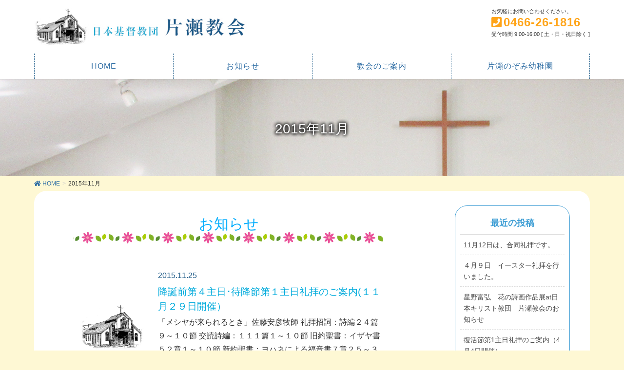

--- FILE ---
content_type: text/html; charset=UTF-8
request_url: https://katase-church.sakura.ne.jp/date/2015/11/
body_size: 35201
content:
<!DOCTYPE html>
<html lang="ja">
<head>
<meta charset="utf-8">
<meta http-equiv="X-UA-Compatible" content="IE=edge">
<meta name="viewport" content="width=device-width, initial-scale=1">
<meta name="format-detection" content="telephone=no">
<title>2015年11月 | 日本基督教団片瀬教会</title>
<meta name='robots' content='max-image-preview:large' />
	<style>img:is([sizes="auto" i], [sizes^="auto," i]) { contain-intrinsic-size: 3000px 1500px }</style>
	<link rel="alternate" type="application/rss+xml" title="日本基督教団片瀬教会 &raquo; フィード" href="https://katase-church.sakura.ne.jp/feed/" />
<link rel="alternate" type="application/rss+xml" title="日本基督教団片瀬教会 &raquo; コメントフィード" href="https://katase-church.sakura.ne.jp/comments/feed/" />
<meta name="description" content="2015年11月 の記事 日本基督教団片瀬教会 湘南の風を感じられる静かに佇む教会" /><script type="text/javascript">
/* <![CDATA[ */
window._wpemojiSettings = {"baseUrl":"https:\/\/s.w.org\/images\/core\/emoji\/15.0.3\/72x72\/","ext":".png","svgUrl":"https:\/\/s.w.org\/images\/core\/emoji\/15.0.3\/svg\/","svgExt":".svg","source":{"concatemoji":"https:\/\/katase-church.sakura.ne.jp\/wp\/wp-includes\/js\/wp-emoji-release.min.js?ver=6.7.4"}};
/*! This file is auto-generated */
!function(i,n){var o,s,e;function c(e){try{var t={supportTests:e,timestamp:(new Date).valueOf()};sessionStorage.setItem(o,JSON.stringify(t))}catch(e){}}function p(e,t,n){e.clearRect(0,0,e.canvas.width,e.canvas.height),e.fillText(t,0,0);var t=new Uint32Array(e.getImageData(0,0,e.canvas.width,e.canvas.height).data),r=(e.clearRect(0,0,e.canvas.width,e.canvas.height),e.fillText(n,0,0),new Uint32Array(e.getImageData(0,0,e.canvas.width,e.canvas.height).data));return t.every(function(e,t){return e===r[t]})}function u(e,t,n){switch(t){case"flag":return n(e,"\ud83c\udff3\ufe0f\u200d\u26a7\ufe0f","\ud83c\udff3\ufe0f\u200b\u26a7\ufe0f")?!1:!n(e,"\ud83c\uddfa\ud83c\uddf3","\ud83c\uddfa\u200b\ud83c\uddf3")&&!n(e,"\ud83c\udff4\udb40\udc67\udb40\udc62\udb40\udc65\udb40\udc6e\udb40\udc67\udb40\udc7f","\ud83c\udff4\u200b\udb40\udc67\u200b\udb40\udc62\u200b\udb40\udc65\u200b\udb40\udc6e\u200b\udb40\udc67\u200b\udb40\udc7f");case"emoji":return!n(e,"\ud83d\udc26\u200d\u2b1b","\ud83d\udc26\u200b\u2b1b")}return!1}function f(e,t,n){var r="undefined"!=typeof WorkerGlobalScope&&self instanceof WorkerGlobalScope?new OffscreenCanvas(300,150):i.createElement("canvas"),a=r.getContext("2d",{willReadFrequently:!0}),o=(a.textBaseline="top",a.font="600 32px Arial",{});return e.forEach(function(e){o[e]=t(a,e,n)}),o}function t(e){var t=i.createElement("script");t.src=e,t.defer=!0,i.head.appendChild(t)}"undefined"!=typeof Promise&&(o="wpEmojiSettingsSupports",s=["flag","emoji"],n.supports={everything:!0,everythingExceptFlag:!0},e=new Promise(function(e){i.addEventListener("DOMContentLoaded",e,{once:!0})}),new Promise(function(t){var n=function(){try{var e=JSON.parse(sessionStorage.getItem(o));if("object"==typeof e&&"number"==typeof e.timestamp&&(new Date).valueOf()<e.timestamp+604800&&"object"==typeof e.supportTests)return e.supportTests}catch(e){}return null}();if(!n){if("undefined"!=typeof Worker&&"undefined"!=typeof OffscreenCanvas&&"undefined"!=typeof URL&&URL.createObjectURL&&"undefined"!=typeof Blob)try{var e="postMessage("+f.toString()+"("+[JSON.stringify(s),u.toString(),p.toString()].join(",")+"));",r=new Blob([e],{type:"text/javascript"}),a=new Worker(URL.createObjectURL(r),{name:"wpTestEmojiSupports"});return void(a.onmessage=function(e){c(n=e.data),a.terminate(),t(n)})}catch(e){}c(n=f(s,u,p))}t(n)}).then(function(e){for(var t in e)n.supports[t]=e[t],n.supports.everything=n.supports.everything&&n.supports[t],"flag"!==t&&(n.supports.everythingExceptFlag=n.supports.everythingExceptFlag&&n.supports[t]);n.supports.everythingExceptFlag=n.supports.everythingExceptFlag&&!n.supports.flag,n.DOMReady=!1,n.readyCallback=function(){n.DOMReady=!0}}).then(function(){return e}).then(function(){var e;n.supports.everything||(n.readyCallback(),(e=n.source||{}).concatemoji?t(e.concatemoji):e.wpemoji&&e.twemoji&&(t(e.twemoji),t(e.wpemoji)))}))}((window,document),window._wpemojiSettings);
/* ]]> */
</script>
<link rel='stylesheet' id='font-awesome-css' href='https://katase-church.sakura.ne.jp/wp/wp-content/themes/lightning-pro/inc/font-awesome/versions/5.6.0/css/all.min.css?ver=5.6' type='text/css' media='all' />
<style id='wp-emoji-styles-inline-css' type='text/css'>

	img.wp-smiley, img.emoji {
		display: inline !important;
		border: none !important;
		box-shadow: none !important;
		height: 1em !important;
		width: 1em !important;
		margin: 0 0.07em !important;
		vertical-align: -0.1em !important;
		background: none !important;
		padding: 0 !important;
	}
</style>
<link rel='stylesheet' id='wp-block-library-css' href='https://katase-church.sakura.ne.jp/wp/wp-includes/css/dist/block-library/style.min.css?ver=6.7.4' type='text/css' media='all' />
<link rel='stylesheet' id='vk-blocks-build-css-css' href='https://katase-church.sakura.ne.jp/wp/wp-content/plugins/vk-all-in-one-expansion-unit/inc/vk-blocks/package/build/block-build.css?ver=0.10.1' type='text/css' media='all' />
<style id='classic-theme-styles-inline-css' type='text/css'>
/*! This file is auto-generated */
.wp-block-button__link{color:#fff;background-color:#32373c;border-radius:9999px;box-shadow:none;text-decoration:none;padding:calc(.667em + 2px) calc(1.333em + 2px);font-size:1.125em}.wp-block-file__button{background:#32373c;color:#fff;text-decoration:none}
</style>
<style id='global-styles-inline-css' type='text/css'>
:root{--wp--preset--aspect-ratio--square: 1;--wp--preset--aspect-ratio--4-3: 4/3;--wp--preset--aspect-ratio--3-4: 3/4;--wp--preset--aspect-ratio--3-2: 3/2;--wp--preset--aspect-ratio--2-3: 2/3;--wp--preset--aspect-ratio--16-9: 16/9;--wp--preset--aspect-ratio--9-16: 9/16;--wp--preset--color--black: #000000;--wp--preset--color--cyan-bluish-gray: #abb8c3;--wp--preset--color--white: #ffffff;--wp--preset--color--pale-pink: #f78da7;--wp--preset--color--vivid-red: #cf2e2e;--wp--preset--color--luminous-vivid-orange: #ff6900;--wp--preset--color--luminous-vivid-amber: #fcb900;--wp--preset--color--light-green-cyan: #7bdcb5;--wp--preset--color--vivid-green-cyan: #00d084;--wp--preset--color--pale-cyan-blue: #8ed1fc;--wp--preset--color--vivid-cyan-blue: #0693e3;--wp--preset--color--vivid-purple: #9b51e0;--wp--preset--gradient--vivid-cyan-blue-to-vivid-purple: linear-gradient(135deg,rgba(6,147,227,1) 0%,rgb(155,81,224) 100%);--wp--preset--gradient--light-green-cyan-to-vivid-green-cyan: linear-gradient(135deg,rgb(122,220,180) 0%,rgb(0,208,130) 100%);--wp--preset--gradient--luminous-vivid-amber-to-luminous-vivid-orange: linear-gradient(135deg,rgba(252,185,0,1) 0%,rgba(255,105,0,1) 100%);--wp--preset--gradient--luminous-vivid-orange-to-vivid-red: linear-gradient(135deg,rgba(255,105,0,1) 0%,rgb(207,46,46) 100%);--wp--preset--gradient--very-light-gray-to-cyan-bluish-gray: linear-gradient(135deg,rgb(238,238,238) 0%,rgb(169,184,195) 100%);--wp--preset--gradient--cool-to-warm-spectrum: linear-gradient(135deg,rgb(74,234,220) 0%,rgb(151,120,209) 20%,rgb(207,42,186) 40%,rgb(238,44,130) 60%,rgb(251,105,98) 80%,rgb(254,248,76) 100%);--wp--preset--gradient--blush-light-purple: linear-gradient(135deg,rgb(255,206,236) 0%,rgb(152,150,240) 100%);--wp--preset--gradient--blush-bordeaux: linear-gradient(135deg,rgb(254,205,165) 0%,rgb(254,45,45) 50%,rgb(107,0,62) 100%);--wp--preset--gradient--luminous-dusk: linear-gradient(135deg,rgb(255,203,112) 0%,rgb(199,81,192) 50%,rgb(65,88,208) 100%);--wp--preset--gradient--pale-ocean: linear-gradient(135deg,rgb(255,245,203) 0%,rgb(182,227,212) 50%,rgb(51,167,181) 100%);--wp--preset--gradient--electric-grass: linear-gradient(135deg,rgb(202,248,128) 0%,rgb(113,206,126) 100%);--wp--preset--gradient--midnight: linear-gradient(135deg,rgb(2,3,129) 0%,rgb(40,116,252) 100%);--wp--preset--font-size--small: 13px;--wp--preset--font-size--medium: 20px;--wp--preset--font-size--large: 36px;--wp--preset--font-size--x-large: 42px;--wp--preset--spacing--20: 0.44rem;--wp--preset--spacing--30: 0.67rem;--wp--preset--spacing--40: 1rem;--wp--preset--spacing--50: 1.5rem;--wp--preset--spacing--60: 2.25rem;--wp--preset--spacing--70: 3.38rem;--wp--preset--spacing--80: 5.06rem;--wp--preset--shadow--natural: 6px 6px 9px rgba(0, 0, 0, 0.2);--wp--preset--shadow--deep: 12px 12px 50px rgba(0, 0, 0, 0.4);--wp--preset--shadow--sharp: 6px 6px 0px rgba(0, 0, 0, 0.2);--wp--preset--shadow--outlined: 6px 6px 0px -3px rgba(255, 255, 255, 1), 6px 6px rgba(0, 0, 0, 1);--wp--preset--shadow--crisp: 6px 6px 0px rgba(0, 0, 0, 1);}:where(.is-layout-flex){gap: 0.5em;}:where(.is-layout-grid){gap: 0.5em;}body .is-layout-flex{display: flex;}.is-layout-flex{flex-wrap: wrap;align-items: center;}.is-layout-flex > :is(*, div){margin: 0;}body .is-layout-grid{display: grid;}.is-layout-grid > :is(*, div){margin: 0;}:where(.wp-block-columns.is-layout-flex){gap: 2em;}:where(.wp-block-columns.is-layout-grid){gap: 2em;}:where(.wp-block-post-template.is-layout-flex){gap: 1.25em;}:where(.wp-block-post-template.is-layout-grid){gap: 1.25em;}.has-black-color{color: var(--wp--preset--color--black) !important;}.has-cyan-bluish-gray-color{color: var(--wp--preset--color--cyan-bluish-gray) !important;}.has-white-color{color: var(--wp--preset--color--white) !important;}.has-pale-pink-color{color: var(--wp--preset--color--pale-pink) !important;}.has-vivid-red-color{color: var(--wp--preset--color--vivid-red) !important;}.has-luminous-vivid-orange-color{color: var(--wp--preset--color--luminous-vivid-orange) !important;}.has-luminous-vivid-amber-color{color: var(--wp--preset--color--luminous-vivid-amber) !important;}.has-light-green-cyan-color{color: var(--wp--preset--color--light-green-cyan) !important;}.has-vivid-green-cyan-color{color: var(--wp--preset--color--vivid-green-cyan) !important;}.has-pale-cyan-blue-color{color: var(--wp--preset--color--pale-cyan-blue) !important;}.has-vivid-cyan-blue-color{color: var(--wp--preset--color--vivid-cyan-blue) !important;}.has-vivid-purple-color{color: var(--wp--preset--color--vivid-purple) !important;}.has-black-background-color{background-color: var(--wp--preset--color--black) !important;}.has-cyan-bluish-gray-background-color{background-color: var(--wp--preset--color--cyan-bluish-gray) !important;}.has-white-background-color{background-color: var(--wp--preset--color--white) !important;}.has-pale-pink-background-color{background-color: var(--wp--preset--color--pale-pink) !important;}.has-vivid-red-background-color{background-color: var(--wp--preset--color--vivid-red) !important;}.has-luminous-vivid-orange-background-color{background-color: var(--wp--preset--color--luminous-vivid-orange) !important;}.has-luminous-vivid-amber-background-color{background-color: var(--wp--preset--color--luminous-vivid-amber) !important;}.has-light-green-cyan-background-color{background-color: var(--wp--preset--color--light-green-cyan) !important;}.has-vivid-green-cyan-background-color{background-color: var(--wp--preset--color--vivid-green-cyan) !important;}.has-pale-cyan-blue-background-color{background-color: var(--wp--preset--color--pale-cyan-blue) !important;}.has-vivid-cyan-blue-background-color{background-color: var(--wp--preset--color--vivid-cyan-blue) !important;}.has-vivid-purple-background-color{background-color: var(--wp--preset--color--vivid-purple) !important;}.has-black-border-color{border-color: var(--wp--preset--color--black) !important;}.has-cyan-bluish-gray-border-color{border-color: var(--wp--preset--color--cyan-bluish-gray) !important;}.has-white-border-color{border-color: var(--wp--preset--color--white) !important;}.has-pale-pink-border-color{border-color: var(--wp--preset--color--pale-pink) !important;}.has-vivid-red-border-color{border-color: var(--wp--preset--color--vivid-red) !important;}.has-luminous-vivid-orange-border-color{border-color: var(--wp--preset--color--luminous-vivid-orange) !important;}.has-luminous-vivid-amber-border-color{border-color: var(--wp--preset--color--luminous-vivid-amber) !important;}.has-light-green-cyan-border-color{border-color: var(--wp--preset--color--light-green-cyan) !important;}.has-vivid-green-cyan-border-color{border-color: var(--wp--preset--color--vivid-green-cyan) !important;}.has-pale-cyan-blue-border-color{border-color: var(--wp--preset--color--pale-cyan-blue) !important;}.has-vivid-cyan-blue-border-color{border-color: var(--wp--preset--color--vivid-cyan-blue) !important;}.has-vivid-purple-border-color{border-color: var(--wp--preset--color--vivid-purple) !important;}.has-vivid-cyan-blue-to-vivid-purple-gradient-background{background: var(--wp--preset--gradient--vivid-cyan-blue-to-vivid-purple) !important;}.has-light-green-cyan-to-vivid-green-cyan-gradient-background{background: var(--wp--preset--gradient--light-green-cyan-to-vivid-green-cyan) !important;}.has-luminous-vivid-amber-to-luminous-vivid-orange-gradient-background{background: var(--wp--preset--gradient--luminous-vivid-amber-to-luminous-vivid-orange) !important;}.has-luminous-vivid-orange-to-vivid-red-gradient-background{background: var(--wp--preset--gradient--luminous-vivid-orange-to-vivid-red) !important;}.has-very-light-gray-to-cyan-bluish-gray-gradient-background{background: var(--wp--preset--gradient--very-light-gray-to-cyan-bluish-gray) !important;}.has-cool-to-warm-spectrum-gradient-background{background: var(--wp--preset--gradient--cool-to-warm-spectrum) !important;}.has-blush-light-purple-gradient-background{background: var(--wp--preset--gradient--blush-light-purple) !important;}.has-blush-bordeaux-gradient-background{background: var(--wp--preset--gradient--blush-bordeaux) !important;}.has-luminous-dusk-gradient-background{background: var(--wp--preset--gradient--luminous-dusk) !important;}.has-pale-ocean-gradient-background{background: var(--wp--preset--gradient--pale-ocean) !important;}.has-electric-grass-gradient-background{background: var(--wp--preset--gradient--electric-grass) !important;}.has-midnight-gradient-background{background: var(--wp--preset--gradient--midnight) !important;}.has-small-font-size{font-size: var(--wp--preset--font-size--small) !important;}.has-medium-font-size{font-size: var(--wp--preset--font-size--medium) !important;}.has-large-font-size{font-size: var(--wp--preset--font-size--large) !important;}.has-x-large-font-size{font-size: var(--wp--preset--font-size--x-large) !important;}
:where(.wp-block-post-template.is-layout-flex){gap: 1.25em;}:where(.wp-block-post-template.is-layout-grid){gap: 1.25em;}
:where(.wp-block-columns.is-layout-flex){gap: 2em;}:where(.wp-block-columns.is-layout-grid){gap: 2em;}
:root :where(.wp-block-pullquote){font-size: 1.5em;line-height: 1.6;}
</style>
<link rel='stylesheet' id='vkExUnit_common_style-css' href='https://katase-church.sakura.ne.jp/wp/wp-content/plugins/vk-all-in-one-expansion-unit/assets/css/vkExUnit_style.css?ver=9.5.3.0' type='text/css' media='all' />
<link rel='stylesheet' id='lightning-common-style-css' href='https://katase-church.sakura.ne.jp/wp/wp-content/themes/lightning-pro/assets/css/common.css?ver=1.6.2' type='text/css' media='all' />
<link rel='stylesheet' id='lightning-design-style-css' href='https://katase-church.sakura.ne.jp/wp/wp-content/plugins/lightning-skin-pale/css/style.css?ver=2.5.0' type='text/css' media='all' />
<style id='lightning-design-style-inline-css' type='text/css'>
/* ltg theme common */.color_key_bg,.color_key_bg_hover:hover{background-color: #337ab7;}.color_key_txt,.color_key_txt_hover:hover{color: #337ab7;}.color_key_border,.color_key_border_hover:hover{border-color: #337ab7;}.color_key_dark_bg,.color_key_dark_bg_hover:hover{background-color: #2e6da4;}.color_key_dark_txt,.color_key_dark_txt_hover:hover{color: #2e6da4;}.color_key_dark_border,.color_key_dark_border_hover:hover{border-color: #2e6da4;}
.tagcloud a:before { font-family: "Font Awesome 5 Free";content: "\f02b";font-weight: bold; }
a { color:#2e6da4; }a:focus, a:hover { color:#2e6da4; }h2,.h2 { border-top-color: #2e6da4; }h3,.h3,.veu_card .veu_card_title { border-left-color:#2e6da4; }h4,.h4 { border-bottom-color:#2e6da4; }ul.page-numbers li span.page-numbers.current { background-color:#2e6da4; }ul.gMenu>li>a:before,.navbar-brand a:hover,.veu_pageList_ancestor ul.pageList a:hover,.veu_postList .postList_date,.nav>li>a:focus, .nav>li>a:hover,.subSection li a:hover,.subSection li.current-cat>a,.subSection li.current_page_item>a {color: #2e6da4;}.media .media-body .media-heading a:hover { color: #2e6da4; }ul.page-numbers li span.page-numbers.current { background-color:#2e6da4; }.pager li > a { border-color:#2e6da4; color:#2e6da4; }.pager li > a:hover { background-color:#2e6da4; color:#fff; }dl dt:before { color:#2e6da4; }dl.veu_qaItem dt:before{background-color: #2e6da4;}dl.veu_qaItem dd:before {border-color: #2e6da4;color: #2e6da4;}.page-header { background-color:#2e6da4; }h1.entry-title:first-letter,.single h1.entry-title:first-letter { color:#2e6da4; }.veu_pageList_ancestor ul.pageList .current_page_item>a,.veu_leadTxt,.entry-body .leadTxt,.veu_color_txt_key {color:#2e6da4;}.veu_adminEdit .btn-default {color: #2e6da4;border-color:#2e6da4;}.veu_3prArea .linkurl a:focus,.veu_3prArea .linkurl a:hover,.btn-primary:focus,.btn-primary:hover {border-color: #2e6da4;background-color: #2e6da4;}.btn-default{border-color: #2e6da4;color: #2e6da4;}.btn-default:focus,.btn-default:hover{border-color:#2e6da4;background-color:#2e6da4;}.page_top_btn {border-color:#2e6da4;background-color:#2e6da4;　}@media (min-width: 992px){ul.gMenu > li .gMenu_description { color: #2e6da4; }ul.gMenu > li:hover > a .gMenu_description,ul.gMenu > li.current-post-ancestor > a .gMenu_description,ul.gMenu > li.current-menu-item > a .gMenu_description,ul.gMenu > li.current-menu-parent > a .gMenu_description,ul.gMenu > li.current-menu-ancestor > a .gMenu_description,ul.gMenu > li.current_page_parent > a .gMenu_description,ul.gMenu > li.current_page_ancestor > a .gMenu_description { color: #2e6da4; }ul.gMenu a:hover,ul.gMenu > li.current_page_item > a{ color: #2e6da4; }ul.gMenu > li > ul.sub-menu li { border-bottom:1px solid #2e6da4; }ul.gMenu > li > ul.sub-menu li a {background-color: #2e6da4;}ul.gMenu > li > ul.sub-menu li:hover a{ background-color: #2e6da4;}}@media (min-width: 768px){ul.gMenu > li > a:hover:after,ul.gMenu > li.current-post-ancestor > a:after,ul.gMenu > li.current-menu-item > a:after,ul.gMenu > li.current-menu-parent > a:after,ul.gMenu > li.current-menu-ancestor > a:after,ul.gMenu > li.current_page_parent > a:after,ul.gMenu > li.current_page_ancestor > a:after { border-bottom-color: #2e6da4; }ul.gMenu > li > a:hover .gMenu_description { color: #2e6da4; }}@media (max-width: 992px){ul.gMenu>li .sub-menu li a:before,.vk-mobile-nav nav ul li a:before,.vk-mobile-nav nav ul li .sub-menu li a:before { color: #2e6da4; }}.siteContent .btn-default:after { border-color: #2e6da4;}.siteContent .btn-primary,.siteContent a:after.btn-primary{ border-color: #2e6da4;}.siteContent .btn-primar:hover{ border-color: #2e6da4;}.siteContent .btn-primary:focus:after,.siteContent .btn-primary:hover:after { border-color:#2e6da4; }ul.page-numbers li span.page-numbers.current{ background-color:#2e6da4 }.pager li > a:hover{ background-color: #2e6da4; color: #fff; }.veu_3prArea .btn-default:after { color:#2e6da4; }.veu_sitemap .sitemap-col .link-list li a:hover { color: #2e6da4; }footer .widget_pages ul li a:hover,.widget_nav_menu ul li a:hover,.widget_archive ul li a:hover,.widget_categories ul li a:hover,.widget_recent_entries ul li a:hover{ color: #2e6da4; }.veu_newPosts ul.postList li .taxonomies a{ color:#2e6da4; border-color:#2e6da4; }.veu_newPosts ul.postList li .taxonomies a:hover{ background-color:#2e6da4; border-color:#2e6da4; }.mainSection .veu_newPosts.pt_0 .media-body .media-taxonomy a:hover{ color: #2e6da4; }.mainSection .veu_newPosts.pt_0 .media-body .media-taxonomy:after{ border-top: solid 1px #2e6da4; }.media .media-body .media-heading a:hover{ color: #2e6da4; }body, .gMenu_outer, .siteHeader.navbar, .vk-mobile-nav {background-color:#fef8d4;}
/* page header */.page-header{text-align:center;background-color:#fef8d4;background: url(https://katase-church.sakura.ne.jp/wp/wp-content/uploads/2019/08/tBC_church.jpg) no-repeat 50% center;background-size: cover;}
</style>
<link rel='stylesheet' id='lightning-theme-style-css' href='https://katase-church.sakura.ne.jp/wp/wp-content/themes/lightning-pro-child-sample/style.css?ver=1.6.2' type='text/css' media='all' />
<link rel='stylesheet' id='lightning-pale-icons-css' href='https://katase-church.sakura.ne.jp/wp/wp-content/plugins/lightning-skin-pale/icons/style.css?ver=2.5.0' type='text/css' media='all' />
<script type="text/javascript" src="https://katase-church.sakura.ne.jp/wp/wp-includes/js/jquery/jquery.min.js?ver=3.7.1" id="jquery-core-js"></script>
<script type="text/javascript" id="jquery-core-js-after">
/* <![CDATA[ */
jQuery(document).ready(function($){$(window).scroll(function () {var scroll = $(this).scrollTop();if ($(this).scrollTop() > 160) {$('body').addClass('header_scrolled');} else {$('body').removeClass('header_scrolled');}});});
/* ]]> */
</script>
<script type="text/javascript" src="https://katase-church.sakura.ne.jp/wp/wp-includes/js/jquery/jquery-migrate.min.js?ver=3.4.1" id="jquery-migrate-js"></script>
<link rel="https://api.w.org/" href="https://katase-church.sakura.ne.jp/wp-json/" /><link rel="EditURI" type="application/rsd+xml" title="RSD" href="https://katase-church.sakura.ne.jp/wp/xmlrpc.php?rsd" />
<meta name="generator" content="WordPress 6.7.4" />

<link rel="stylesheet" href="https://katase-church.sakura.ne.jp/wp/wp-content/themes/lightning-pro-child-sample/bs3-common.css?20260130041030" type="text/css" media="all">
</head>
<body class="archive date post-type-post sidebar-fix fa_v5_css device-pc">
<div class="vk-mobile-nav-menu-btn">MENU</div><div class="vk-mobile-nav"><nav class="global-nav"><ul id="menu-g-menu" class="vk-menu-acc  menu"><li id="menu-item-20" class="menu-item menu-item-type-custom menu-item-object-custom menu-item-home menu-item-20"><a href="https://katase-church.sakura.ne.jp/">HOME</a></li>
<li id="menu-item-46" class="menu-item menu-item-type-taxonomy menu-item-object-category menu-item-46"><a href="https://katase-church.sakura.ne.jp/category/news/">お知らせ</a></li>
<li id="menu-item-27" class="menu-item menu-item-type-post_type menu-item-object-page menu-item-27"><a href="https://katase-church.sakura.ne.jp/annai/">教会のご案内</a></li>
<li id="menu-item-28" class="menu-item menu-item-type-custom menu-item-object-custom menu-item-28"><a href="https://katase-church.sakura.ne.jp/nozomi/">片瀬のぞみ幼稚園</a></li>
</ul></nav></div><header class="navbar siteHeader">
		<div class="container siteHeadContainer">
		<div class="navbar-header">
			<h1 class="navbar-brand siteHeader_logo">
			<a href="https://katase-church.sakura.ne.jp/"><span>
			<img src="https://katase-church.sakura.ne.jp/wp/wp-content/uploads/2019/08/ch_top_01_logo.jpg" alt="日本基督教団片瀬教会" />			</span></a>
			</h1>
			<!-- <div class="siteHeader_sub mt10">
				<img src="https://katase-church.sakura.ne.jp/wp/wp-content/themes/lightning-pro-child-sample/images/header/tel.jpg" alt="" title="" width="" height="" />
			</div> -->
			<div class="siteHeader_sub"><p class="contact_txt"><span class="contact_txt_catch">お気軽にお問い合わせください。</span><span class="contact_txt_tel veu_color_txt_key"><i class="contact_txt_tel_icon fas fa-phone-square"></i>0466-26-1816</span><span class="contact_txt_time">受付時間 9:00-16:00 [ 土・日・祝日除く ]</span></p></div>					</div>

		<div id="gMenu_outer" class="gMenu_outer"><nav class="menu-g-menu-container"><ul id="menu-g-menu-1" class="menu nav gMenu"><li id="menu-item-20" class="menu-item menu-item-type-custom menu-item-object-custom menu-item-home"><a href="https://katase-church.sakura.ne.jp/"><strong class="gMenu_name">HOME</strong></a></li>
<li id="menu-item-46" class="menu-item menu-item-type-taxonomy menu-item-object-category"><a href="https://katase-church.sakura.ne.jp/category/news/"><strong class="gMenu_name">お知らせ</strong></a></li>
<li id="menu-item-27" class="menu-item menu-item-type-post_type menu-item-object-page"><a href="https://katase-church.sakura.ne.jp/annai/"><strong class="gMenu_name">教会のご案内</strong></a></li>
<li id="menu-item-28" class="menu-item menu-item-type-custom menu-item-object-custom"><a href="https://katase-church.sakura.ne.jp/nozomi/"><strong class="gMenu_name">片瀬のぞみ幼稚園</strong></a></li>
</ul></nav></div>	</div>
	</header>

<div class="section page-header"><div class="container"><div class="row"><div class="col-md-12">
<h1 class="page-header_pageTitle">
2015年11月</h1>
</div></div></div></div><!-- [ /.page-header ] -->
<!-- [ .breadSection ] -->
<div class="section breadSection">
<div class="container">
<div class="row">
<ol class="breadcrumb"><li id="panHome"><a href="https://katase-church.sakura.ne.jp/"><span><i class="fa fa-home"></i> HOME</span></a></li><li><span>2015年11月</span></li></ol>
</div>
</div>
</div>
<!-- [ /.breadSection ] -->
<div class="section siteContent">
<div class="container">
<div class="row">

<div class="col-md-8 mainSection type-page" id="main" role="main">
	
<div class="postList pt00">
<h2 class="mb20" style="text-align:center">お知らせ</h2>
	
		<article class="media newsListOl">
<div id="post-125" class="post-125 post type-post status-publish format-standard hentry category-news">
    <div class="newsListBody">
		<div class="newsListImg">
							<img src="https://katase-church.sakura.ne.jp/wp/wp-content/themes/lightning-pro-child-sample/images/common/katase_church.jpg" class="attachment-thumbnail size-thumbnail wp-post-image" alt="片瀬のぞみ幼稚園" width="130" />
						</div>
		<div class="newsListText pl15">
			<div class="newsListHeader"><span class="newsListDate">2015.11.25</span>
				</div>
						<h3 class="newsListTitle"><a href="https://katase-church.sakura.ne.jp/news/125/">降誕前第４主日･待降節第１主日礼拝のご案内(１１月２９日開催）</a></h3>
			<p>「メシヤが来られるとき」佐藤安彦牧師 礼拝招詞：詩編２４篇９～１０節 交読詩編：１１１篇１～１０節 旧約聖書：イザヤ書５２章１～１０節 新約聖書：ヨハネによる福音書７章２５～３１節 讃美歌：２８　３０４★　２３１　２３２ [&hellip;]</p>
			<div class="newsListMore"><a href="https://katase-church.sakura.ne.jp/news/125/" class="btn btn-default btn-sm newsListBtn">詳細はこちら</a></div>
		</div>
	</div>
</div>
</article>
		<article class="media newsListOl">
<div id="post-123" class="post-123 post type-post status-publish format-standard hentry category-news">
    <div class="newsListBody">
		<div class="newsListImg">
							<img src="https://katase-church.sakura.ne.jp/wp/wp-content/themes/lightning-pro-child-sample/images/common/katase_church.jpg" class="attachment-thumbnail size-thumbnail wp-post-image" alt="片瀬のぞみ幼稚園" width="130" />
						</div>
		<div class="newsListText pl15">
			<div class="newsListHeader"><span class="newsListDate">2015.11.18</span>
				</div>
						<h3 class="newsListTitle"><a href="https://katase-church.sakura.ne.jp/news/123/">降誕前第５主日　収穫感謝日　謝恩日　礼拝のご案内(11月22日開催）</a></h3>
			<p>説教「恵みに応える告白」西田直樹牧師礼拝招詞：ヨエル書３章１節交読詩編：詩編110篇1b～7節旧約聖書：申命記26章1～117節新約聖書：ヨハネによる福音書18章33～40節讃美歌：２８　２９６★　９８　２４８　 27</p>
			<div class="newsListMore"><a href="https://katase-church.sakura.ne.jp/news/123/" class="btn btn-default btn-sm newsListBtn">詳細はこちら</a></div>
		</div>
	</div>
</div>
</article>
		<article class="media newsListOl">
<div id="post-121" class="post-121 post type-post status-publish format-standard hentry category-news">
    <div class="newsListBody">
		<div class="newsListImg">
							<img src="https://katase-church.sakura.ne.jp/wp/wp-content/themes/lightning-pro-child-sample/images/common/katase_church.jpg" class="attachment-thumbnail size-thumbnail wp-post-image" alt="片瀬のぞみ幼稚園" width="130" />
						</div>
		<div class="newsListText pl15">
			<div class="newsListHeader"><span class="newsListDate">2015.11.11</span>
				</div>
						<h3 class="newsListTitle"><a href="https://katase-church.sakura.ne.jp/news/121/">降誕前第６主日礼拝のご案内(11月15日開催）</a></h3>
			<p>説　　教：｢水に中から引き上げられた者」西田直樹牧師礼拝招詞：ヨシュア記１章5節交読詩編：詩編109篇1b～31節旧約聖書：出エジプト記２章１～10節新約聖書：ヨハネによる福音書６章27～35節讃美歌：２８　２９４★　４ [&hellip;]</p>
			<div class="newsListMore"><a href="https://katase-church.sakura.ne.jp/news/121/" class="btn btn-default btn-sm newsListBtn">詳細はこちら</a></div>
		</div>
	</div>
</div>
</article>
	
	
	
	
</div><!-- [ /.postList ] -->


</div><!-- [ /.mainSection ] -->

<div class="col-md-3 col-md-offset-1 subSection sideSection">

		<aside class="widget widget_recent_entries" id="recent-posts-2">
		<h1 class="widget-title subSection-title">最近の投稿</h1>
		<ul>
											<li>
					<a href="https://katase-church.sakura.ne.jp/news/337/">11月12日は、合同礼拝です。</a>
									</li>
											<li>
					<a href="https://katase-church.sakura.ne.jp/news/323/">４月９日　イースター礼拝を行いました。</a>
									</li>
											<li>
					<a href="https://katase-church.sakura.ne.jp/news/311/">星野富弘　花の詩画作品展at日本キリスト教団　片瀬教会のお知らせ</a>
									</li>
											<li>
					<a href="https://katase-church.sakura.ne.jp/news/36/">復活節第1主日礼拝のご案内（4月4日開催）</a>
									</li>
											<li>
					<a href="https://katase-church.sakura.ne.jp/news/281/">合同礼拝</a>
									</li>
					</ul>

		</aside><aside class="widget widget_archive" id="archives-2"><h1 class="widget-title subSection-title">アーカイブ</h1>
			<ul>
					<li><a href='https://katase-church.sakura.ne.jp/date/2023/11/'>2023年11月</a></li>
	<li><a href='https://katase-church.sakura.ne.jp/date/2023/05/'>2023年5月</a></li>
	<li><a href='https://katase-church.sakura.ne.jp/date/2022/11/'>2022年11月</a></li>
	<li><a href='https://katase-church.sakura.ne.jp/date/2021/03/'>2021年3月</a></li>
	<li><a href='https://katase-church.sakura.ne.jp/date/2019/11/'>2019年11月</a></li>
	<li><a href='https://katase-church.sakura.ne.jp/date/2017/05/'>2017年5月</a></li>
	<li><a href='https://katase-church.sakura.ne.jp/date/2017/03/'>2017年3月</a></li>
	<li><a href='https://katase-church.sakura.ne.jp/date/2017/02/'>2017年2月</a></li>
	<li><a href='https://katase-church.sakura.ne.jp/date/2017/01/'>2017年1月</a></li>
	<li><a href='https://katase-church.sakura.ne.jp/date/2016/12/'>2016年12月</a></li>
	<li><a href='https://katase-church.sakura.ne.jp/date/2016/11/'>2016年11月</a></li>
	<li><a href='https://katase-church.sakura.ne.jp/date/2016/10/'>2016年10月</a></li>
	<li><a href='https://katase-church.sakura.ne.jp/date/2016/09/'>2016年9月</a></li>
	<li><a href='https://katase-church.sakura.ne.jp/date/2016/08/'>2016年8月</a></li>
	<li><a href='https://katase-church.sakura.ne.jp/date/2016/07/'>2016年7月</a></li>
	<li><a href='https://katase-church.sakura.ne.jp/date/2016/06/'>2016年6月</a></li>
	<li><a href='https://katase-church.sakura.ne.jp/date/2016/05/'>2016年5月</a></li>
	<li><a href='https://katase-church.sakura.ne.jp/date/2016/04/'>2016年4月</a></li>
	<li><a href='https://katase-church.sakura.ne.jp/date/2016/03/'>2016年3月</a></li>
	<li><a href='https://katase-church.sakura.ne.jp/date/2016/01/'>2016年1月</a></li>
	<li><a href='https://katase-church.sakura.ne.jp/date/2015/12/'>2015年12月</a></li>
	<li><a href='https://katase-church.sakura.ne.jp/date/2015/11/' aria-current="page">2015年11月</a></li>
	<li><a href='https://katase-church.sakura.ne.jp/date/2015/10/'>2015年10月</a></li>
	<li><a href='https://katase-church.sakura.ne.jp/date/2015/09/'>2015年9月</a></li>
	<li><a href='https://katase-church.sakura.ne.jp/date/2015/08/'>2015年8月</a></li>
	<li><a href='https://katase-church.sakura.ne.jp/date/2015/07/'>2015年7月</a></li>
	<li><a href='https://katase-church.sakura.ne.jp/date/2015/06/'>2015年6月</a></li>
	<li><a href='https://katase-church.sakura.ne.jp/date/2015/04/'>2015年4月</a></li>
	<li><a href='https://katase-church.sakura.ne.jp/date/2015/03/'>2015年3月</a></li>
			</ul>

			</aside></div><!-- [ /.subSection ] -->

</div><!-- [ /.row ] -->
</div><!-- [ /.container ] -->
</div><!-- [ /.siteContent ] -->
	

<footer class="section siteFooter">
    <div class="footerMenu">
       <div class="container">
                    </div>
    </div>
	    <div class="container sectionBox copySection text-center">
          <p>© 日本基督教団　片瀬教会. All Rights Reserved.<br>
〒２５１－００３２ 神奈川県藤沢市片瀬４丁目３－１４<br>
ＴＥＬ：０４６６－２６－１８１６</p>    </div>
</footer>
<div class="fixMbFooter" style="padding-top:15px;">
	<a href="tel:0466-26-1816" style="display:inline-block;"><img src="https://katase-church.sakura.ne.jp/wp/wp-content/themes/lightning-pro-child-sample/images/footer/f_tel.jpg" alt="" title="" width="" height="" /></a>
</div>
<script type="text/javascript" src="https://katase-church.sakura.ne.jp/wp/wp-content/plugins/vk-all-in-one-expansion-unit/inc/vk-blocks/package/build/viewHelper.js?ver=0.10.1" id="vk-blocks-toc-helper-js-js"></script>
<script type="text/javascript" src="https://katase-church.sakura.ne.jp/wp/wp-content/themes/lightning-pro/library/bootstrap/js/bootstrap.min.js?ver=3.4.1" id="bootstrap-js-js"></script>
<script type="text/javascript" src="https://katase-church.sakura.ne.jp/wp/wp-content/themes/lightning-pro/assets/js/lightning.min.js?ver=1.6.2" id="lightning-js-js"></script>
<script type="text/javascript" src="https://katase-church.sakura.ne.jp/wp/wp-content/plugins/lightning-skin-pale/js/common.min.js?ver=2.5.0" id="lightning-pale-js-js"></script>
<script type="text/javascript" src="https://katase-church.sakura.ne.jp/wp/wp-content/plugins/vk-all-in-one-expansion-unit/inc/smooth-scroll/js/smooth-scroll.min.js?ver=9.5.3.0" id="vkExUnit_smooth-js-js"></script>
<script type="text/javascript" id="vkExUnit_master-js-js-extra">
/* <![CDATA[ */
var vkExOpt = {"ajax_url":"https:\/\/katase-church.sakura.ne.jp\/wp\/wp-admin\/admin-ajax.php"};
/* ]]> */
</script>
<script type="text/javascript" src="https://katase-church.sakura.ne.jp/wp/wp-content/plugins/vk-all-in-one-expansion-unit/assets/js/all.min.js?ver=9.5.3.0" id="vkExUnit_master-js-js"></script>
</body>
</html>


--- FILE ---
content_type: text/css
request_url: https://katase-church.sakura.ne.jp/wp/wp-content/themes/lightning-pro-child-sample/style.css?ver=1.6.2
body_size: 27169
content:
@charset "utf-8";
/*
Theme Name: Lightning Pro Child Sample
Theme URI:
Template: lightning-pro
Description:
Author:
Tags:
Version: 0.0.0
*/
.siteHeader.navbar{
	background-color:#fff;
}
.navbar-brand img{
	max-height:80px;
}
.gMenu_outer{
	background-color: #fff;
}
nav.menu-g-menu-container ul.gMenu > li {
	line-height: 2em;
	background: left center no-repeat;
}
nav.menu-g-menu-container li:hover ul.sub-menu > li > a{
	color:#FFA418;
	background-color: #fff;
}
nav.menu-g-menu-container ul li a{
	padding-right: 0;
}

nav.menu-g-menu-container ul li a{
	padding: 10px;
}



h2.topNewsTitle{
	background-color: #2e6da4;
        border-bottom:0;
	color:#fff;
	margin:0;
	text-align: left;
        position:initial;
		font-size:20px;
		padding:10px 20px;
	font-family: "Kosugi Maru",sans-serif;
}
.mainSection .postList.topNews{
	background-color: #fff;
	border:1px solid #ddd;
	margin-bottom:0;
	padding:20px;
	padding-top: 0;
}
footer.siteFooter{
    background-image: url(./images/footer/footer.jpg);
    background-position: bottom center;
    background-repeat: no-repeat;
	padding-top: 220px;
	margin-bottom: 0;
	background-color: transparent;
}
@media screen and ( max-width:1199px) {
	footer.siteFooter{
		margin-bottom: 80px;
	}
}
@media (max-width: 436px){
	footer.siteFooter{
		background-image: url(./images/footer/footer_sp.jpg);
	}
}
#vkexunit_post_list-2 .veu_postList .postList_miniThumb .postList_body{
    display: flex;
    flex-wrap: wrap;
}
#vkexunit_post_list-2 .veu_postList .postList_miniThumb .postList_body div.postList_title{
    order: 2;
	width: 100%;
}
#vkexunit_post_list-2 .veu_postList .postList_miniThumb .postList_body div.postList_date{
    order:1;
	width: 100%;
}
#vkexunit_post_list-2 .veu_postList .postList_miniThumb .postList_thumbnail{
    float:none;
}
#vkexunit_post_list-2 .postList_item{
    width: 33.333%;
}
#vkexunit_post_list-2 .postList{
    display: flex;
}
.carousel{
    max-width: 1145px;
    margin:0 auto;
}
#menu-f-menu{
	display:table;
	width: 100%;
}
@media screen and ( max-width:1199px) {
	#menu-f-menu{
		display:block;
		width: 100%;
	}
}
#menu-f-menu li{
	display:table-cell;
	text-align:center;
	width: 25%;
}
@media screen and ( max-width:1199px) {
	#menu-f-menu li{
		border-bottom:0;
		display:block;
		text-align:center;
		width: 50%;
		float: left;
	}
}
#menu-f-menu li a{
	font-size:15px;
	display: inline;
	border-left:0;
	border-right:0;
}
#menu-f-menu li a::before{
	font-family: "Font Awesome 5 Free";
	content: "\f04b";
	font-weight: 900;
	font-size:11px;
	margin-right:10px;

}
@media screen and ( max-width:1199px) {
	#menu-f-menu li a::before{
		font-family: "Font Awesome 5 Free";
		content: "";
	}
}
.siteContent{
	padding-top: 0;
	padding-bottom: 0;
	
}
@media screen and ( max-width:1199px) {
	.siteContent{
		padding-top: 0;
		padding-bottom: 25px;
	}
}
.copySection{
	color:#fff;
}
.veu_postList .postList_miniThumb .postList_thumbnail img{
	width: 100%;
}
ul.gMenu li{
	font-size: 16px;
	border-left:1px dashed #23608c;
}
ul.gMenu>li:last-child{
	border-right:1px dashed #23608c;
}
ul.gMenu li a{
	color:#2e6da4;
}
ul.sub-menu > li > a{
	color:#FFA418;
}
@media screen and ( max-width:1199px) {
	ul.gMenu li{
		font-size: 12px;
	}
}

.topNewsArea{
	background-color: #fff;
	padding: 5px 50px 20px 65px;
}
@media screen and ( max-width:1199px) {
	.topNewsArea{
		padding: 10px;
	}
}
.media-body{
	display: table;
	width: 100%;
}
@media screen and ( max-width:1199px) {
	.media-body{
		display: block;
		width: 100%;
	}
}
.newsCellDay{
	font-size:13px;
	width: 120px;
	display: table-cell;
}
@media screen and ( max-width:1199px) {
	.newsCellDay{
		display: inline-block;
		width: 45%;
	}
}
.newsCellCat{
	width: 150px;
	display: table-cell;
}
@media screen and ( max-width:1199px) {
	.newsCellCat{
		display: inline-block;
		width: 50%;
	}
}
.newsCellCat a{
	width: 130px;
}
.newsCellTitle{
	display: table-cell;
}
@media screen and ( max-width:1199px) {
	.newsCellTitle{
		display: block;
	}
}
.media .media-body .media-heading.newsCellTitle{
	font-size:15px;
	padding-top:5px;
}
.topNews article.media{
	padding-top:25px;
	padding-bottom:25px;
}


h1.subSection-title{
	border-color: #409ed2;
	color:#409fd5;
	font-family: "Kosugi Maru",sans-serif;
	font-size:20px;
	font-weight: bold;
}
.veu_3prArea .prArea+.prArea{
	border-left:0;
}
.veu_3prArea_image{
	border:0;
}
.veu_3prArea.row p.summary{
	background-color: #fef8d4;
	border:1px solid #409ed4;
	border-radius: 5px;
	color:#409fd5;
	display: inline-block;
	padding: 8px 18px;
}
#media_image-3{
	text-align: center;
}
#vkexunit_post_list-2 h2{
	border-top:0;
	border-bottom: 0;
	color:#409fd5;
	font-family: "Kosugi Maru",sans-serif;
	font-size:24px;
}
#vkexunit_post_list-2 h2::before,
#vkexunit_post_list-2 h2::after{
	border:0;
}
#vkexunit_post_list-2 div.postList_item{
	border:1px solid #ddd;
}
#vkexunit_post_list-2 .postList_thumbnail{
	margin:0 auto;
	width: 90%;
}
.topKidsArea{
	background-color: #fff;
	margin-bottom: 50px;
}
.topKidsCard{
	border:1px #ddd solid;
	border-radius: 15px;
	margin-bottom: 20px;
}
.topKidsInner{
	padding:20px;
}
.topKidsInner img{
	margin-bottom: 20px;
	height: 180px;
	width: 290px;
}
.topKidsInner p{
	font-size:13px;
	margin:0;
}
.topKidsInner h3{
	border:0;
	font-size:14px;
	margin:0;
	padding: 0;
}

.copySection{
	padding:25px;
}
@media screen and ( max-width:1199px) {
	.copySection{
		padding:10px;
	}
}
#menu-f-menu {
	width: 83%;
	margin:0 auto;
}
#menu-f-menu a{
	color:#fff;
}
footer .copySection p{
	font-size:16px;
}
@media screen and ( max-width:1199px) {
	footer .copySection p{
		font-size:12px;
	}
}
.carousel-control.left,
.carousel-control.right{
	background-image: none;
}
.icon-prev{
	background-color: #FFA418;
	border-radius: 15px;
}
.device-mobile .copySection{
	padding-bottom: 20px;
}
/*.mainSection{
	position: inherit;
} */
.h2:after,h2:after,
.h2:before,h2:before{
	border-top:0;
}
footer {
	background-color: #FEF8D4;
}
@media (max-width: 991px){
	body {
		padding-top: 80px;
	}
}
.carousel{
	border-bottom:0;
}
.bg-orange {
    background-color: #ffa418;
}
.topBtn{
	border-radius: 0;
	margin-top:10px;
	color:#fff;
}
.topKidsInner{
	text-align: center;
}
.topKidsInner p,
.topKidsInner h3{
	text-align: left;
}
.mainSection #media_image-2 {
	border-radius: 25px 25px 0 0;
}
.media:first-child{
	border-top:0;
}
#media_image-3{
	padding-top: 20px;
	padding-bottom: 40px;
}
.carousel-control{
	padding-top: 20%;
}

h2.topKidsArea-title{
	color: #409fd5;
	font-family: "Kosugi Maru",sans-serif;
	font-size: 24px;
	border-top:0;
	border-bottom:0;
	margin-bottom: 0;
}
.vk-mobile-nav-menu-btn {
	right:5px;
	left:inherit;
}
@media screen and ( max-width:1199px) {
	.siteHeadContainer{
		margin: 0 auto 0 0;
	}
}
@media screen and ( max-width:1199px) {
	.navbar-brand{
		text-align: left;
		padding: 0 60px 0 20px;
	}
}
@media (max-width: 991px){
	.siteHeader_logo.navbar-brand a img {
		margin: 0 auto 0 0;
	}
}
ul.gMenu > li.current_page_item a,
ul.gMenu > li.current-page-ancestor a,
ul.gMenu > li.current_page_parent a{
	color:#FFA418;
}
.fixMbFooter{
	display: none;
}
@media screen and ( max-width:1199px) {
	.fixMbFooter{
		display: block;
		text-align: center;
		position: fixed;
		bottom: 0;
		width: 100%;
		background-color: #fff;
		padding-bottom: 10px;
	}
}
@media screen and ( max-width:1199px) {
	.fixMbFooter img{
		width: 254px;
	}
}
.topEnodenArea,
.topMessageArea{
	background-color: #fff;
	text-align: center;
	border-radius: 25px 25px 0 0;
}
.topMessageArea{
	padding-top: 20px;
}

.vk-mobile-nav-menu-btn{
	width: 40px;
	height: 40px;
	background-image: url(./images/header/menu.png);
	background-size: 38px 38px;
	border: 0;
}
.carousel-indicators li{
	background-color: #fff;
}
.carousel-indicators .active{
	background-color: #FFA418;
}

/* 画像をドラックさせない */
img {
  pointer-events: none;
}

/* page共通 */
.page-header{
	text-shadow:0px 0px 7px #000000,0px 0px 7px #000000,0px 0px 7px #000000;
}
body:not(.home) .mainSection>.page{
	padding: 0;
}
.type-page h2 {
	background-image: url(./images/common/title_big.jpg);
	background-repeat: no-repeat;
	background-position: bottom;
	border-top:0;
	border-bottom: 0;
	color:#02adfd;
	font-size:30px;
	padding-bottom: 15px;
}
@media (max-width: 991px){
.type-page h2 {
	font-size:24px;
}
}
.type-page h3 {
	background-image: url(./images/common/title_small.jpg);
	background-repeat: no-repeat;
	background-position: left center;
	border-left:0;
	color:#05abdf;
	padding-left: 30px;
}

.type-page h4 {
	background-image: url(./images/common/title_mid.jpg);
	background-repeat: no-repeat;
	background-position: bottom;
	border-top:0;
	border-bottom: 0;
	color:#2845a9;
	font-size:26px;
	padding-bottom: 10px;
}
@media (max-width: 991px){
	.type-page h4 {
		font-size:23px;
	}
}
.siteContent .container{
	background-color: #fff;
	border-radius: 25px 25px 0 0;
	padding: 30px 40px;
	max-width: 1140px;
}
@media (max-width: 991px){
	.siteContent .container{
		padding: 15px 20px;
	}
}

h4.flowerIcon01 {
	background-image: url(./images/common/title_small01.jpg);
	background-repeat: no-repeat;
	background-position: left center;
	border-left:0;
	color:#05abdf;
	font-size: 22px;
	margin-top:0;
	margin-bottom: 5px;
	padding-top:0;
	padding-bottom: 0;
	padding-left: 30px;
}
h4.flowerIcon02 {
	background-image: url(./images/common/title_small02.jpg);
	background-repeat: no-repeat;
	background-position: left center;
	border-left:0;
	color:#05abdf;
	font-size: 22px;
	margin-top:0;
	margin-bottom: 5px;
	padding-top:0;
	padding-bottom: 0;
	padding-left: 30px;
}
h4.flowerIcon03 {
	background-image: url(./images/common/title_small03.jpg);
	background-repeat: no-repeat;
	background-position: left center;
	border-left:0;
	color:#05abdf;
	font-size: 22px;
	margin-top:0;
	margin-bottom: 5px;
	padding-top:0;
	padding-bottom: 0;
	padding-left: 30px;
}
h4.flowerIcon06 {
	background-image: url(./images/common/title_small06.jpg);
	background-repeat: no-repeat;
	background-position: left center;
	border-left:0;
	color:#05abdf;
	font-size: 22px;
	margin-top:0;
	margin-bottom: 5px;
	padding-top:0;
	padding-bottom: 0;
	padding-left: 40px;
}

.subSection {
    background: #fff;
    margin-right: 15px;
    padding: 15px 15px 5px;
}
@media (max-width: 991px){
	.subSection {
		margin-right: 0;
	}
}
/* 当園について */
table.tblGaiyo{
	border-top:0;
}
table.tblGaiyo td{
	border-bottom:1px solid #409dd6;
	vertical-align: top;
}
table.tblGaiyo tr td:first-child{
	width: 25%;
}
@media (max-width: 991px){
	table.tblGaiyo tr td:first-child{
		width: 38%;
	}
}


/* bsからのcommon */

@media screen and ( max-width:599px) {
	.spClm2Rev .wp-block-column:first-child{
	  -ms-flex-order: 1;
	  order: 1;
	}
	.spClm2Rev .wp-block-column:last-child{
	  -ms-flex-order: 0;
	  order: 0;
	}
}

/* page sidebar */
@media (min-width: 992px){
.mainSection.col-md-8 {
    width: calc(70% - 15px);
}
}
@media (min-width: 992px){
	.subSection {
		border:1px solid #409ed4;
		border-radius: 25px;
		width: calc(23% - 15px);
	}
}
.subSection.col-md-offset-1{
	margin-left: 0;
}
@media (min-width: 992px){
	.subSection.col-md-offset-1{
		margin-left: 70px;
	}
}
@media (min-width: 1199px){
	.subSection.col-md-offset-1{
		margin-left: 90px;
	}
}

.widget_link_list ul li a{
	border-color: #409ed2;
}

@media (min-width: 1200px){
	.subSection {
		padding: 20px 10px 15px;
	}
}
h1.subSection-title.sideNavi-title{
	border-color: #409ed2;
	border-bottom:solid 1px #409ed4;
	color:#409fd5;
	font-family: "Kosugi Maru",sans-serif;
	font-size:18px;
	text-align:center;
}
@media (min-width: 1199px){
	h1.subSection-title.sideNavi-title{
		background-image: url(./images/common/side_suzume.png);
		background-repeat: no-repeat;
	}
}
#pages-2 h1.subSection-title.sideNavi-title{
	border-color: #409ed2;
	border-bottom:solid 1px #409ed4;
	color:#409fd5;
	font-family: "Kosugi Maru",sans-serif;
	font-size:18px;
	text-align:center;
}
@media (min-width: 1199px){
	#pages-2 h1.subSection-title{
		background-image: url(./images/common/side_hato.png);
		background-repeat: no-repeat;
	}
}

.sideNavi{
	padding-left: 0;
}
.sideNavi li{
	list-style-type: none;
}
.sideNavi li{
	border-bottom:dashed 1px #409ed4;
}
.sideNavi li:last-child{
	border-bottom:solid 1px #409ed4;
}
.sideNavi li a{
	display: block;
	font-size: 14px;
	padding:7px 7px 0 7px;
	margin-bottom: 15px;
	width: 100%;
}
.sideSection .widget_vkexunit_banner{
	text-align: center;
}
.sideNavi li.current_page_item > a{
	color: #ff8b04;
}

/* 一日の流れ */
.oneDaytitleMorning,
.oneDaytitleFreedom,
.oneDaytitleClass,
.oneDaytitleNoon,
.oneDaytitleAfternoon{
	border-top: 0;
}
.oneDaytitleMorning td strong,
.oneDaytitleFreedom td strong,
.oneDaytitleClass td strong,
.oneDaytitleNoon td strong,
.oneDaytitleAfternoon strong{
	color:#01abdc;
	font-size:24px;
	font-weight: bold;
}
.oneDaytitleMorning td{
	background-image: url(./images/page/clockMorning.jpg);
	background-repeat: no-repeat;
	background-position: left center;
	border-bottom: 0;
	font-weight: bold;
	padding-left:70px;
}
.oneDaytitleFreedom td{
	background-image: url(./images/page/clockFreedom.jpg);
	background-repeat: no-repeat;
	background-position: left center;
	border-bottom: 0;
	font-weight: bold;
	padding-left:70px;
}
.oneDaytitleClass td{
	background-image: url(./images/page/clockClass.jpg);
	background-repeat: no-repeat;
	background-position: left center;
	border-bottom: 0;
	font-weight: bold;
	padding-left:70px;
}
.oneDaytitleNoon td{
	background-image: url(./images/page/clockClass.jpg);
	background-repeat: no-repeat;
	background-position: left center;
	border-bottom: 0;
	font-weight: bold;
	padding-left:70px;
}
.oneDaytitleAfternoon td{
	background-image: url(./images/page/clockClass.jpg);
	background-repeat: no-repeat;
	background-position: left center;
	border-bottom: 0;
	font-weight: bold;
	padding-left:70px;
}
h3.monthTitle{
	background-image: none;
	border-bottom:1px solid #2946aa;
	color:#2946aa;
}

/* bsからのcommon */

.o-first {
  -ms-flex-order: -1;
  order: -1;
}

.o-last {
  -ms-flex-order: 13;
  order: 13;
}

.o-0 {
  -ms-flex-order: 0;
  order: 0;
}

.o-1 {
  -ms-flex-order: 1;
  order: 1;
}

.o-2 {
  -ms-flex-order: 2;
  order: 2;
}

.o-3 {
  -ms-flex-order: 3;
  order: 3;
}

.o-4 {
  -ms-flex-order: 4;
  order: 4;
}

.o-5 {
  -ms-flex-order: 5;
  order: 5;
}

.o-6 {
  -ms-flex-order: 6;
  order: 6;
}

.o-7 {
  -ms-flex-order: 7;
  order: 7;
}

.o-8 {
  -ms-flex-order: 8;
  order: 8;
}

.o-9 {
  -ms-flex-order: 9;
  order: 9;
}

.o-10 {
  -ms-flex-order: 10;
  order: 10;
}

.o-11 {
  -ms-flex-order: 11;
  order: 11;
}

.o-12 {
  -ms-flex-order: 12;
  order: 12;
}

/* 画像角丸 */
.border_radius10 img{
    border-radius: 10px;
    -webkit-border-radius: 10px;
    -moz-border-radius: 10px;
}

body{
	font-family: "Kosugi Maru",sans-serif;
}

/* header menu対応 */
@media (min-width: 992px){
	ul.gMenu > li > ul.sub-menu li {
		border-right:1px dashed #FFA418;
		border-bottom: 1px solid #FFA418;
	}
}

/* お問い合わせ */
.vk_faq_title{
	background-image: url(./images/qa/q.jpg);
	background-repeat: no-repeat;
	color:#02adfd;
	padding-top: 10px;
	padding-bottom: 10px;
	padding-left:40px;
}
.vk_faq_title:before {
    font-family: "areal";
    content: "";
    color: #e50000;
}
.vk_faq_content{
	background-image: url(./images/qa/a.jpg);
	background-repeat: no-repeat;
	background-position: left center;
	padding-left:40px;
}
.vk_faq_content:before {
    font-family: "areal";
    content: "";
    color: #e50000;
}
.vk_faq_content div{
	border:2px solid #02adfd;
	border-radius: 10px;
	padding: 10px;
}
.vk_faq{
	border-bottom:0;
}
hr.borderDashBlue{
	border-top:1px dashed #02adfd;
}
.pageContact{
	border:3px solid #aeaeae;
	border-radius: 15px;
	padding: 10px;
}
.pageContact .pageContactTitle{
	text-align: center;
	font-size:26px;
	padding-bottom: 10px;
}
@media (min-width: 992px){
	.pageContactContent {
		display: -ms-flexbox !important;
		display: flex !important;
	}
}
.pageContactRight{
	text-align: center;
	padding-left:10px;
	padding-right:10px;
	width: 100%;
}
@media (min-width: 992px){
	.pageContactRight{
		border-right:1px solid #aeaeae;
		text-align: center;
		padding-left:10px;
		padding-right:10px;
		width: 50%;
	}
}
.pageContactLeft{
	text-align: center;
	padding-left:10px;
	padding-right:10px;
	width: 100%;
}
@media (min-width: 992px){
	.pageContactLeft{
		border-left:1px solid #aeaeae;
		text-align: center;
		padding-left:10px;
		padding-right:10px;
		width: 50%;
	}
}



.messageClmL{
	width: 100%;
	text-align: center;
}
@media (min-width: 600px){
	.messageClmL{
		width: 100%;
		display: table;
	}
}
@media (min-width: 600px){
	.messageClmL .wp-block-column{
		display: table-cell;
	}
}
.messageClmL .wp-block-column:first-child{
	margin-bottom: 0;
}
@media (min-width: 600px){
	.messageClmL .wp-block-column:first-child{
		width: 136px;
		vertical-align: middle;
	}
}
.messageClmL .wp-block-column:last-child p{
	border:3px solid #fd65c9;
	border-radius: 10px;
	padding:15px;
	text-align: left;
}
@media (min-width: 600px){
	.messageClmL .wp-block-column:last-child p{
		border:3px solid #fd65c9;
		border-radius: 10px;
		padding:15px;
	}
}
.messageClmL .wp-block-column:last-child h3{
	background-image: none;
	color:#fd65c9;
	margin-bottom: 10px;
	padding:0;
}
@media (min-width: 600px){
	.messageClmL .wp-block-column:last-child h3{
		background-image: none;
		color:#fd65c9;
		margin-bottom: 10px;
		padding:0;
		text-align: left;
	}
}


.messageClmR{
	display: flex;
	display: -ms-flexbox;
}
@media (min-width: 600px){
	.messageClmR{
		width: 100%;
		display: table;
	}
}
@media (min-width: 600px){
	.messageClmR .wp-block-column{
		display: table-cell;
	}
}
.messageClmR .wp-block-column:last-child{
	margin-bottom: 0;
	-ms-flex-order: 0;
	order: 0;
	text-align: center;
}
@media (min-width: 600px){
	.messageClmR .wp-block-column:last-child{
		width: 136px;
		vertical-align: middle;
	}
}
.messageClmR .wp-block-column:first-child p{
	border:3px solid #fd65c9;
	border-radius: 10px;
	padding:15px;
	text-align: left;
}
.messageClmR .wp-block-column:first-child{
	-ms-flex-order: 1;
	order: 1;
}
@media (min-width: 600px){
	.messageClmR .wp-block-column:first-child{
		-ms-flex-order: 0;
		order: 0;
	}
}
@media (min-width: 600px){
	.messageClmR .wp-block-column:first-child p{
		border:3px solid #fd65c9;
		border-radius: 10px;
		padding:15px;
	}
}
.messageClmR .wp-block-column:first-child h3{
	background-image: none;
	color:#fd65c9;
	margin-bottom: 10px;
	padding:0;
	text-align: center;
}
@media (min-width: 600px){
	.messageClmR .wp-block-column:first-child h3{
		background-image: none;
		color:#fd65c9;
		margin-bottom: 10px;
		padding:0;
		text-align: left;
	}
}




.messageClmR-BL{
	display: flex;
}
@media (min-width: 600px){
	.messageClmR-BL{
		width: 100%;
		display: table;
	}
}
@media (min-width: 600px){
	.messageClmR-BL .wp-block-column{
		display: table-cell;
	}
}
.messageClmR-BL .wp-block-column:last-child{
	margin-bottom: 0;
	-ms-flex-order: 0;
	order: 0;
	text-align: center;
}
@media (min-width: 600px){
	.messageClmR-BL .wp-block-column:last-child{
		width: 136px;
		vertical-align: middle;
	}
}

.messageClmR-BL .wp-block-column:first-child{
	-ms-flex-order: 1;
	order: 1;
}
@media (min-width: 600px){
	.messageClmR-BL .wp-block-column:first-child{
		-ms-flex-order: 0;
		order: 0;
	}
}
.messageClmR-BL .wp-block-column:first-child p{
	border:3px solid #409ed4;
	border-radius: 10px;
	padding:15px;
	text-align: left;
}
@media (min-width: 600px){
	.messageClmR-BL .wp-block-column:first-child p{
		border-radius: 10px;
		padding:15px;
	}
}
.messageClmR-BL .wp-block-column:first-child h3{
	background-image: none;
	color:#01abdc;
	margin-bottom: 10px;
	padding:0;
	text-align: center;
}
@media (min-width: 600px){
	.messageClmR-BL .wp-block-column:first-child h3{
		background-image: none;
		margin-bottom: 10px;
		padding:0;
		text-align: left;
	}
}


/* お知らせ一覧 */
.newsListBody{
	display: block;
	width:100%;
}
@media (min-width: 600px){
	.newsListBody{
		display: table;
		width:100%;
	}
}
.newsListImg{
	display: block;
	text-align: center;
	padding-bottom:15px;
}
@media (min-width: 600px){
	.newsListImg{
		display: table-cell;
		vertical-align: middle;
		width: 25%;
		padding-bottom:0;
	}
}
.newsListImg img{
	max-width: none;
}
.newsListText{
	display: block;
	width: 100%;
}
@media (min-width: 600px){
	.newsListText{
		display: table-cell;
		vertical-align: middle;
	}
}
.newsListBody .newsListHeader{
	display: flex;
	display: -ms-flexbox;
}
ul.post-categories{
	margin: 0;
}
.newsListDate{
	color:#1c5986;
	font-size:16px;
	display: inline-block;
	padding: 3px 20px 3px 0;
}
h3.newsListTitle{
	background-image: none;
	color:#01abdc;
	font-size: 20px;
	line-height: 1.5em;
	margin: 0;
	padding-left: 0;
}
h3.newsListTitle a{
	color:#01abdc;
}
.newsListMore{
	text-align:right;
}
.media.newsListOl{
	border-bottom: 1px dashed #429dd2;
}
header.newsSingleHeader{
	border-bottom: 0;
}
.newsSingleDate{
	color:#1b5988;
}
.singlePager{
	display: table;
	width: 100%;
}
.singlePager li{
	display: table-cell;
	width: 33.333%;
}
.pager .allList>a{
	float:left;
}
.singlePager li a{
	text-align: center;
	border:0;
}
.type-page.type-endayori h3 {
	background-image: url(./images/common/title_small04.jpg);
	background-repeat: no-repeat;
	background-position: left center;
	border-left:0;
	color:#05abdf;
	padding-left: 30px;
}
.type-page.type-endayori h3 small{
	color:#1d5a86;
}
.endayoriPdftitle {
	background-image: url(./images/common/title_small05.jpg);
	background-repeat: no-repeat;
	background-position: left center;
	border-left:0;
	color:#05abdf;
	padding-left: 30px;
}
.hrBlue{
	padding: 0;
}
.hrBlue hr{
	border-top: 1px dashed #429dd2;
}

.veu_3prArea .linkurl a{
	background-color: #fef8d4;
	border-color:#409ed4;
	color:#409ed4;
}
.veu_3prArea .linkurl a:hover{
	background-color: #fef8d4;
	color:#2e6da4;
}
.veu_3prArea .linkurl a:hover i:before{
	color:#2e6da4;
}
.newsListMore .btn.newsListBtn{
	background-color: #fef8d4;
	color: #2e6da4;
}
.post-type-archive-kids .subSection.sideSection ul ,
.single-kids .subSection.sideSection ul,
.page-id-408 .subSection.sideSection ul,
.page-template-page-news .subSection.sideSection ul,
.category .subSection.sideSection ul,
.single-post .subSection.sideSection ul{
    margin-top: 1.5em;
    margin-bottom: 1.2em;
}
.post-type-archive-kids .subSection.sideSection li,
.single-kids .subSection.sideSection li,
.page-id-408 .subSection.sideSection li,
.page-template-page-news .subSection.sideSection li,
.category .subSection.sideSection li,
.single-post .subSection.sideSection li{
    border-bottom: dashed 1px #409ed4;
    margin-bottom: .8em;
    line-height: 1.65em;
}
.post-type-archive-kids .subSection.sideSection li a,
.single-kids .subSection.sideSection li a,
.page-id-408 .subSection.sideSection li a,
.page-template-page-news .subSection.sideSection li a,
.category .subSection.sideSection li a,
.single-post .subSection.sideSection li a{
    display: block;
    font-size: 14px;
    padding: 7px 7px 0 7px;
    margin-bottom: 15px;
    width: 100%;
	border-bottom:0;
	color: #2e6da4;
}
.post-type-archive-kids .subSection.sideSection li.page-item-408 a,
.single-kids .subSection.sideSection li.page-item-408 a,
.page-id-408 .subSection.sideSection li.page-item-500 a,
.page-template-page-news .subSection.sideSection li.page-item-299 a,
.category .subSection.sideSection li.page-item-299 a,
.single-post .subSection.sideSection li.page-item-299 a{
	color: #ff8b04;
}
.subSection.sideSection li.current-cat>a{
	background-color: transparent;
	/* color: #ff8b04; */
}

/* お問い合わせ */
.contactTable{
	width: 100%;
	border-top: 1px solid #409ed4;
}
@media (min-width: 600px){
	.contactTable{
		display: table;
		width: 100%;
		border-top: 1px solid #409ed4;
	}
}
.contactTable .form-control{
	border: 1px solid #409ed4;
}
.contactTableRow{
	
}
@media (min-width: 600px){
	.contactTableRow{
		display: table-row;
	}
}
.contactTableCellLeft{
	padding: 15px;
	padding-bottom: 0;
}
@media (min-width: 600px){
	.contactTableCellLeft{
		display: table-cell;
		padding: 15px;
		border-bottom: 1px solid #409ed4;
	}
}
.contactTableCellRight{
	padding: 15px;
	padding-top: 5px;
	border-bottom: 1px solid #409ed4;
}
@media (min-width: 600px){
	.contactTableCellRight{
		display: table-cell;
		padding: 15px;
		border-bottom: 1px solid #409ed4;
	}
}
.contactSendButton{
	text-align: center;
	padding-top: 30px;
}
.box_srcollbar {
    overflow: auto;
    width: 100%;
    height: 150px;
    padding: 5px;
    border: 1px solid #000;
    background-color: #F9F9F9;
    color: #000;
    font-size: 14px;
}
.wpcf7 .btn.btn-primary{
    color: #006cac;
    background-color: #c5e9ff;
    border-color: #429dd4;
	width: 180px;
}

/* header sub */
.siteHeader_sub .veu_color_txt_key{
	color:#ffa418;
}
.siteHeader_sub .btn.btn-primary{
	background-color:#ffa418;
	border-color:#ffa418;
}
.entry-body #wpmem_login .div_text{
  width: 100%;
}
.div_text input{
   width: 100%;
}

.galleryCard{
  height: 280px;
  border:#ddd 1px solid;
  border-radius: 10px;
  padding: 5px;
  margin-bottom: 15px;
}
.galleryCard .thumbnail{
  border:0;
}
.entry-body #wpmem_login legend{
  font-size: 20px;
}

#top__fullcarousel{
  margin-bottom: 40px;
}

table.boder-blue{
  border-top: 1px solid #409ed4;
}
table.boder-blue td{
  border-bottom: 1px solid #409ed4;
}
table.annnaiTable td:first-child{
	width: 50%;
}
@media (min-width: 600px){
	table.annnaiTable td:first-child{
		width: 30%;
	}
}
table.annnaiTable td:last-child{
	width: 50%;
}
@media (min-width: 600px){
	table.annnaiTable td:last-child{
		width: 70%;
	}
}

@media (min-width: 992px){
	.siteHeadContainer.container .navbar-header {
		padding: 10px 15px;
	}
}

--- FILE ---
content_type: text/css
request_url: https://katase-church.sakura.ne.jp/wp/wp-content/themes/lightning-pro-child-sample/bs3-common.css?20260130041030
body_size: 35261
content:
/*
[Bootstrap3 COMMON]
xs:-768px(smart phone)
sm:768-991px(tablet)
md:992-1199px(medium display)
lg:1200px-(large display)

Created by kimidori system design (key-liferelease)
*/

.t-red{color:#FF0000 !important;}
.t-orangered{color:#FF4500 !important;}




.w25p{width: 25% !important;}
.w50p{width: 50% !important;}
.w75p{width: 75% !important;}
.w100p{width: 100% !important;}

.f00{font-size:0px !important;}
.f01{font-size:1px !important;}
.f02{font-size:2px !important;}
.f03{font-size:3px !important;}
.f04{font-size:4px !important;}
.f05{font-size:5px !important;}
.f06{font-size:6px !important;}
.f07{font-size:7px !important;}
.f08{font-size:8px !important;}
.f09{font-size:9px !important;}
.f10{font-size:10px !important;}
.f11{font-size:11px !important;}
.f12{font-size:12px !important;}
.f13{font-size:13px !important;}
.f14{font-size:14px !important;}
.f15{font-size:15px !important;}
.f16{font-size:16px !important;}
.f17{font-size:17px !important;}
.f18{font-size:18px !important;}
.f19{font-size:19px !important;}
.f20{font-size:20px !important;}

.lh05{line-height: 0.5em !important;}
.lh10{line-height: 1em !important;}
.lh11{line-height: 1.1em !important;}
.lh12{line-height: 1.2em !important;}
.lh13{line-height: 1.3em !important;}
.lh14{line-height: 1.4em !important;}
.lh15{line-height: 1.5em !important;}
.lh16{line-height: 1.6em !important;}
.lh17{line-height: 1.7em !important;}
.lh18{line-height: 1.8em !important;}
.lh19{line-height: 1.9em !important;}
.lh20{line-height: 2em !important;}

.ma00{margin:0px !important;}
.ma05{margin:5px !important;}
.ma10{margin:10px !important;}
.ma15{margin:15px !important;}
.ma20{margin:20px !important;}
.ma25{margin:25px !important;}
.ma30{margin:30px !important;}
.ma35{margin:35px !important;}
.ma40{margin:40px !important;}
.ma45{margin:45px !important;}
.ma50{margin:50px !important;}
.ma55{margin:55px !important;}
.ma60{margin:60px !important;}
.ma65{margin:65px !important;}
.ma70{margin:70px !important;}
.ma75{margin:75px !important;}
.ma80{margin:80px !important;}
.ma85{margin:85px !important;}
.ma90{margin:90px !important;}
.ma95{margin:95px !important;}

.mt00{margin-top:0px !important;}
.mt05{margin-top:5px !important;}
.mt10{margin-top:10px !important;}
.mt15{margin-top:15px !important;}
.mt20{margin-top:20px !important;}
.mt25{margin-top:25px !important;}
.mt30{margin-top:30px !important;}
.mt35{margin-top:35px !important;}
.mt40{margin-top:40px !important;}
.mt45{margin-top:45px !important;}
.mt50{margin-top:50px !important;}
.mt55{margin-top:55px !important;}
.mt60{margin-top:60px !important;}
.mt65{margin-top:65px !important;}
.mt70{margin-top:70px !important;}
.mt75{margin-top:75px !important;}
.mt80{margin-top:80px !important;}
.mt85{margin-top:85px !important;}
.mt90{margin-top:90px !important;}
.mt95{margin-top:95px !important;}

.mb00{margin-bottom:0px !important;}
.mb05{margin-bottom:5px !important;}
.mb10{margin-bottom:10px !important;}
.mb15{margin-bottom:15px !important;}
.mb20{margin-bottom:20px !important;}
.mb25{margin-bottom:25px !important;}
.mb30{margin-bottom:30px !important;}
.mb35{margin-bottom:35px !important;}
.mb40{margin-bottom:40px !important;}
.mb45{margin-bottom:45px !important;}
.mb50{margin-bottom:50px !important;}
.mb55{margin-bottom:55px !important;}
.mb60{margin-bottom:60px !important;}
.mb65{margin-bottom:65px !important;}
.mb70{margin-bottom:70px !important;}
.mb75{margin-bottom:75px !important;}
.mb80{margin-bottom:80px !important;}
.mb85{margin-bottom:85px !important;}
.mb90{margin-bottom:90px !important;}
.mb95{margin-bottom:95px !important;}

.mr00{margin-right:0px !important;}
.mr05{margin-right:5px !important;}
.mr10{margin-right:10px !important;}
.mr15{margin-right:15px !important;}
.mr20{margin-right:20px !important;}
.mr25{margin-right:25px !important;}
.mr30{margin-right:30px !important;}
.mr35{margin-right:35px !important;}
.mr40{margin-right:40px !important;}
.mr45{margin-right:45px !important;}
.mr50{margin-right:50px !important;}
.mr55{margin-right:55px !important;}
.mr60{margin-right:60px !important;}
.mr65{margin-right:65px !important;}
.mr70{margin-right:70px !important;}
.mr75{margin-right:75px !important;}
.mr80{margin-right:80px !important;}
.mr85{margin-right:85px !important;}
.mr90{margin-right:90px !important;}
.mr95{margin-right:95px !important;}

.ml00{margin-left:0px !important;}
.ml05{margin-left:5px !important;}
.ml10{margin-left:10px !important;}
.ml15{margin-left:15px !important;}
.ml20{margin-left:20px !important;}
.ml25{margin-left:25px !important;}
.ml30{margin-left:30px !important;}
.ml35{margin-left:35px !important;}
.ml40{margin-left:40px !important;}
.ml45{margin-left:45px !important;}
.ml50{margin-left:50px !important;}
.ml55{margin-left:55px !important;}
.ml60{margin-left:60px !important;}
.ml65{margin-left:65px !important;}
.ml70{margin-left:70px !important;}
.ml75{margin-left:75px !important;}
.ml80{margin-left:80px !important;}
.ml85{margin-left:85px !important;}
.ml90{margin-left:90px !important;}
.ml95{margin-left:95px !important;}

.pa00{padding:0 !important;}
.pa05{padding:5px !important;}
.pa10{padding:10px !important;}
.pa15{padding:15px !important;}
.pa20{padding:20px !important;}
.pa25{padding:25px !important;}
.pa30{padding:30px !important;}
.pa35{padding:35px !important;}
.pa40{padding:40px !important;}
.pa45{padding:45px !important;}
.pa50{padding:50px !important;}
.pa55{padding:55px !important;}
.pa60{padding:60px !important;}
.pa65{padding:65px !important;}
.pa70{padding:70px !important;}
.pa75{padding:75px !important;}
.pa80{padding:80px !important;}
.pa85{padding:85px !important;}
.pa90{padding:90px !important;}
.pa95{padding:95px !important;}

.pt00{padding-top:0 !important;}
.pt05{padding-top:5px !important;}
.pt10{padding-top:10px !important;}
.pt15{padding-top:15px !important;}
.pt20{padding-top:20px !important;}
.pt25{padding-top:25px !important;}
.pt30{padding-top:30px !important;}
.pt35{padding-top:35px !important;}
.pt40{padding-top:40px !important;}
.pt45{padding-top:45px !important;}
.pt50{padding-top:50px !important;}
.pt55{padding-top:55px !important;}
.pt60{padding-top:60px !important;}
.pt65{padding-top:65px !important;}
.pt70{padding-top:70px !important;}
.pt75{padding-top:75px !important;}
.pt80{padding-top:80px !important;}
.pt85{padding-top:85px !important;}
.pt90{padding-top:90px !important;}
.pt95{padding-top:95px !important;}

.pb00{padding-bottom:0 !important;}
.pb05{padding-bottom:5px !important;}
.pb10{padding-bottom:10px !important;}
.pb15{padding-bottom:15px !important;}
.pb20{padding-bottom:20px !important;}
.pb25{padding-bottom:25px !important;}
.pb30{padding-bottom:30px !important;}
.pb35{padding-bottom:35px !important;}
.pb40{padding-bottom:40px !important;}
.pb45{padding-bottom:45px !important;}
.pb50{padding-bottom:50px !important;}
.pb55{padding-bottom:55px !important;}
.pb60{padding-bottom:60px !important;}
.pb65{padding-bottom:65px !important;}
.pb70{padding-bottom:70px !important;}
.pb75{padding-bottom:75px !important;}
.pb80{padding-bottom:80px !important;}
.pb85{padding-bottom:85px !important;}
.pb90{padding-bottom:90px !important;}
.pb95{padding-bottom:95px !important;}

.pl00{padding-left:0 !important;}
.pl05{padding-left:5px !important;}
.pl10{padding-left:10px !important;}
.pl15{padding-left:15px !important;}
.pl20{padding-left:20px !important;}
.pl25{padding-left:25px !important;}
.pl30{padding-left:30px !important;}
.pl35{padding-left:35px !important;}
.pl40{padding-left:40px !important;}
.pl45{padding-left:45px !important;}
.pl50{padding-left:50px !important;}
.pl55{padding-left:55px !important;}
.pl60{padding-left:60px !important;}
.pl65{padding-left:65px !important;}
.pl70{padding-left:70px !important;}
.pl75{padding-left:75px !important;}
.pl80{padding-left:80px !important;}
.pl85{padding-left:85px !important;}
.pl90{padding-left:90px !important;}
.pl95{padding-left:95px !important;}

.pr00{padding-right:0 !important;}
.pr05{padding-right:5px !important;}
.pr10{padding-right:10px !important;}
.pr15{padding-right:15px !important;}
.pr20{padding-right:20px !important;}
.pr25{padding-right:25px !important;}
.pr30{padding-right:30px !important;}
.pr35{padding-right:35px !important;}
.pr40{padding-right:40px !important;}
.pr45{padding-right:45px !important;}
.pr50{padding-right:50px !important;}
.pr55{padding-right:55px !important;}
.pr60{padding-right:60px !important;}
.pr65{padding-right:65px !important;}
.pr70{padding-right:70px !important;}
.pr75{padding-right:75px !important;}
.pr80{padding-right:80px !important;}
.pr85{padding-right:85px !important;}
.pr90{padding-right:90px !important;}
.pr95{padding-right:95px !important;}

.pcdn{display: none !important;}
.pcdi{display: inline !important;}
.pcdb{display: block !important;}
.pcib{display: inline-block !important;}

.pcr{text-align: right !important;}
.pcl{text-align: left !important;}
.pcc{text-align: center !important;}

@media screen and ( max-width:1199px) {
	.mdw25p{width: 25% !important;}
	.mdw50p{width: 50% !important;}
	.mdw75p{width: 75% !important;}
	.mdw100p{width: 100% !important;}
	
	.mdf00{font-size:0px !important;}
	.mdf01{font-size:1px !important;}
	.mdf02{font-size:2px !important;}
	.mdf03{font-size:3px !important;}
	.mdf04{font-size:4px !important;}
	.mdf05{font-size:5px !important;}
	.mdf06{font-size:6px !important;}
	.mdf07{font-size:7px !important;}
	.mdf08{font-size:8px !important;}
	.mdf09{font-size:9px !important;}
	.mdf10{font-size:10px !important;}
	.mdf11{font-size:11px !important;}
	.mdf12{font-size:12px !important;}
	.mdf13{font-size:13px !important;}
	.mdf14{font-size:14px !important;}
	.mdf15{font-size:15px !important;}
	.mdf16{font-size:16px !important;}
	.mdf17{font-size:17px !important;}
	.mdf18{font-size:18px !important;}
	.mdf19{font-size:19px !important;}
	
	.mdma00{margin:0px !important;}
	.mdma05{margin:5px !important;}
	.mdma10{margin:10px !important;}
	.mdma15{margin:15px !important;}
	.mdma20{margin:20px !important;}
	.mdma25{margin:25px !important;}
	.mdma30{margin:30px !important;}
	.mdma35{margin:35px !important;}
	.mdma40{margin:40px !important;}
	.mdma45{margin:45px !important;}
	.mdma50{margin:50px !important;}
	.mdma55{margin:55px !important;}
	.mdma60{margin:60px !important;}
	.mdma65{margin:65px !important;}
	.mdma70{margin:70px !important;}
	.mdma75{margin:75px !important;}
	.mdma80{margin:80px !important;}
	.mdma85{margin:85px !important;}
	.mdma90{margin:90px !important;}
	.mdma95{margin:95px !important;}
	
	.mdmt00{margin-top:0px !important;}
	.mdmt05{margin-top:5px !important;}
	.mdmt10{margin-top:10px !important;}
	.mdmt15{margin-top:15px !important;}
	.mdmt20{margin-top:20px !important;}
	.mdmt25{margin-top:25px !important;}
	.mdmt30{margin-top:30px !important;}
	.mdmt35{margin-top:35px !important;}
	.mdmt40{margin-top:40px !important;}
	.mdmt45{margin-top:45px !important;}
	.mdmt50{margin-top:50px !important;}
	.mdmt55{margin-top:55px !important;}
	.mdmt60{margin-top:60px !important;}
	.mdmt65{margin-top:65px !important;}
	.mdmt70{margin-top:70px !important;}
	.mdmt75{margin-top:75px !important;}
	.mdmt80{margin-top:80px !important;}
	.mdmt85{margin-top:85px !important;}
	.mdmt90{margin-top:90px !important;}
	.mdmt95{margin-top:95px !important;}

	.mdmb00{margin-bottom:0px !important;}
	.mdmb05{margin-bottom:5px !important;}
	.mdmb10{margin-bottom:10px !important;}
	.mdmb15{margin-bottom:15px !important;}
	.mdmb20{margin-bottom:20px !important;}
	.mdmb25{margin-bottom:25px !important;}
	.mdmb30{margin-bottom:30px !important;}
	.mdmb35{margin-bottom:35px !important;}
	.mdmb40{margin-bottom:40px !important;}
	.mdmb45{margin-bottom:45px !important;}
	.mdmb50{margin-bottom:50px !important;}
	.mdmb55{margin-bottom:55px !important;}
	.mdmb60{margin-bottom:60px !important;}
	.mdmb65{margin-bottom:65px !important;}
	.mdmb70{margin-bottom:70px !important;}
	.mdmb75{margin-bottom:75px !important;}
	.mdmb80{margin-bottom:80px !important;}
	.mdmb85{margin-bottom:85px !important;}
	.mdmb90{margin-bottom:90px !important;}
	.mdmb95{margin-bottom:95px !important;}

	.mdmr00{margin-right:0px !important;}
	.mdmr05{margin-right:5px !important;}
	.mdmr10{margin-right:10px !important;}
	.mdmr15{margin-right:15px !important;}
	.mdmr20{margin-right:20px !important;}
	.mdmr25{margin-right:25px !important;}
	.mdmr30{margin-right:30px !important;}
	.mdmr35{margin-right:35px !important;}
	.mdmr40{margin-right:40px !important;}
	.mdmr45{margin-right:45px !important;}
	.mdmr50{margin-right:50px !important;}
	.mdmr55{margin-right:55px !important;}
	.mdmr60{margin-right:60px !important;}
	.mdmr65{margin-right:65px !important;}
	.mdmr70{margin-right:70px !important;}
	.mdmr75{margin-right:75px !important;}
	.mdmr80{margin-right:80px !important;}
	.mdmr85{margin-right:85px !important;}
	.mdmr90{margin-right:90px !important;}
	.mdmr95{margin-right:95px !important;}

	.mdml00{margin-left:0px !important;}
	.mdml05{margin-left:5px !important;}
	.mdml10{margin-left:10px !important;}
	.mdml15{margin-left:15px !important;}
	.mdml20{margin-left:20px !important;}
	.mdml25{margin-left:25px !important;}
	.mdml30{margin-left:30px !important;}
	.mdml35{margin-left:35px !important;}
	.mdml40{margin-left:40px !important;}
	.mdml45{margin-left:45px !important;}
	.mdml50{margin-left:50px !important;}
	.mdml55{margin-left:55px !important;}
	.mdml60{margin-left:60px !important;}
	.mdml65{margin-left:65px !important;}
	.mdml70{margin-left:70px !important;}
	.mdml75{margin-left:75px !important;}
	.mdml80{margin-left:80px !important;}
	.mdml85{margin-left:85px !important;}
	.mdml90{margin-left:90px !important;}
	.mdml95{margin-left:95px !important;}

	.mdpt00{padding-top:0 !important;}
	.mdpt05{padding-top:5px !important;}
	.mdpt10{padding-top:10px !important;}
	.mdpt15{padding-top:15px !important;}
	.mdpt20{padding-top:20px !important;}
	.mdpt25{padding-top:25px !important;}
	.mdpt30{padding-top:30px !important;}
	.mdpt35{padding-top:35px !important;}
	.mdpt40{padding-top:40px !important;}
	.mdpt45{padding-top:45px !important;}
	.mdpt50{padding-top:50px !important;}
	.mdpt55{padding-top:55px !important;}
	.mdpt60{padding-top:60px !important;}
	.mdpt65{padding-top:65px !important;}
	.mdpt70{padding-top:70px !important;}
	.mdpt75{padding-top:75px !important;}
	.mdpt80{padding-top:80px !important;}
	.mdpt85{padding-top:85px !important;}
	.mdpt90{padding-top:90px !important;}
	.mdpt95{padding-top:95px !important;}

	.mdpb00{padding-bottom:0 !important;}
	.mdpb05{padding-bottom:5px !important;}
	.mdpb10{padding-bottom:10px !important;}
	.mdpb15{padding-bottom:15px !important;}
	.mdpb20{padding-bottom:20px !important;}
	.mdpb25{padding-bottom:25px !important;}
	.mdpb30{padding-bottom:30px !important;}
	.mdpb35{padding-bottom:35px !important;}
	.mdpb40{padding-bottom:40px !important;}
	.mdpb45{padding-bottom:45px !important;}
	.mdpb50{padding-bottom:50px !important;}
	.mdpb55{padding-bottom:55px !important;}
	.mdpb60{padding-bottom:60px !important;}
	.mdpb65{padding-bottom:65px !important;}
	.mdpb70{padding-bottom:70px !important;}
	.mdpb75{padding-bottom:75px !important;}
	.mdpb80{padding-bottom:80px !important;}
	.mdpb85{padding-bottom:85px !important;}
	.mdpb90{padding-bottom:90px !important;}
	.mdpb95{padding-bottom:95px !important;}

	.mdpl00{padding-left:0 !important;}
	.mdpl05{padding-left:5px !important;}
	.mdpl10{padding-left:10px !important;}
	.mdpl15{padding-left:15px !important;}
	.mdpl20{padding-left:20px !important;}
	.mdpl25{padding-left:25px !important;}
	.mdpl30{padding-left:30px !important;}
	.mdpl35{padding-left:35px !important;}
	.mdpl40{padding-left:40px !important;}
	.mdpl45{padding-left:45px !important;}
	.mdpl50{padding-left:50px !important;}
	.mdpl55{padding-left:55px !important;}
	.mdpl60{padding-left:60px !important;}
	.mdpl65{padding-left:65px !important;}
	.mdpl70{padding-left:70px !important;}
	.mdpl75{padding-left:75px !important;}
	.mdpl80{padding-left:80px !important;}
	.mdpl85{padding-left:85px !important;}
	.mdpl90{padding-left:90px !important;}
	.mdpl95{padding-left:95px !important;}

	.mdpr00{padding-right:0 !important;}
	.mdpr05{padding-right:5px !important;}
	.mdpr10{padding-right:10px !important;}
	.mdpr15{padding-right:15px !important;}
	.mdpr20{padding-right:20px !important;}
	.mdpr25{padding-right:25px !important;}
	.mdpr30{padding-right:30px !important;}
	.mdpr35{padding-right:35px !important;}
	.mdpr40{padding-right:40px !important;}
	.mdpr45{padding-right:45px !important;}
	.mdpr50{padding-right:50px !important;}
	.mdpr55{padding-right:55px !important;}
	.mdpr60{padding-right:60px !important;}
	.mdpr65{padding-right:65px !important;}
	.mdpr70{padding-right:70px !important;}
	.mdpr75{padding-right:75px !important;}
	.mdpr80{padding-right:80px !important;}
	.mdpr85{padding-right:85px !important;}
	.mdpr90{padding-right:90px !important;}
	.mdpr95{padding-right:95px !important;}
	
	.mddn{display: none !important;}
	.mddi{display: inline !important;}
	.mddb{display: block !important;}
	.mdib{display: inline-block !important;}
	
	.mdr{text-align: right !important;}
	.mdl{text-align: left !important;}
	.mdc{text-align: center !important;}
}
@media screen and ( max-width:991px) {
	.smw25p{width: 25% !important;}
	.smw50p{width: 50% !important;}
	.smw75p{width: 75% !important;}
	.smw100p{width: 100% !important;}
	
	.smf00{font-size:0px !important;}
	.smf01{font-size:1px !important;}
	.smf02{font-size:2px !important;}
	.smf03{font-size:3px !important;}
	.smf04{font-size:4px !important;}
	.smf05{font-size:5px !important;}
	.smf06{font-size:6px !important;}
	.smf07{font-size:7px !important;}
	.smf08{font-size:8px !important;}
	.smf09{font-size:9px !important;}
	.smf10{font-size:10px !important;}
	.smf11{font-size:11px !important;}
	.smf12{font-size:12px !important;}
	.smf13{font-size:13px !important;}
	.smf14{font-size:14px !important;}
	.smf15{font-size:15px !important;}
	.smf16{font-size:16px !important;}
	.smf17{font-size:17px !important;}
	.smf18{font-size:18px !important;}
	.smf19{font-size:19px !important;}
	
	.smma00{margin:0px !important;}
	.smma05{margin:5px !important;}
	.smma10{margin:10px !important;}
	.smma15{margin:15px !important;}
	.smma20{margin:20px !important;}
	.smma25{margin:25px !important;}
	.smma30{margin:30px !important;}
	.smma35{margin:35px !important;}
	.smma40{margin:40px !important;}
	.smma45{margin:45px !important;}
	.smma50{margin:50px !important;}
	.smma55{margin:55px !important;}
	.smma60{margin:60px !important;}
	.smma65{margin:65px !important;}
	.smma70{margin:70px !important;}
	.smma75{margin:75px !important;}
	.smma80{margin:80px !important;}
	.smma85{margin:85px !important;}
	.smma90{margin:90px !important;}
	.smma95{margin:95px !important;}
	
	.smmt00{margin-top:0px !important;}
	.smmt05{margin-top:5px !important;}
	.smmt10{margin-top:10px !important;}
	.smmt15{margin-top:15px !important;}
	.smmt20{margin-top:20px !important;}
	.smmt25{margin-top:25px !important;}
	.smmt30{margin-top:30px !important;}
	.smmt35{margin-top:35px !important;}
	.smmt40{margin-top:40px !important;}
	.smmt45{margin-top:45px !important;}
	.smmt50{margin-top:50px !important;}
	.smmt55{margin-top:55px !important;}
	.smmt60{margin-top:60px !important;}
	.smmt65{margin-top:65px !important;}
	.smmt70{margin-top:70px !important;}
	.smmt75{margin-top:75px !important;}
	.smmt80{margin-top:80px !important;}
	.smmt85{margin-top:85px !important;}
	.smmt90{margin-top:90px !important;}
	.smmt95{margin-top:95px !important;}

	.smmb00{margin-bottom:0px !important;}
	.smmb05{margin-bottom:5px !important;}
	.smmb10{margin-bottom:10px !important;}
	.smmb15{margin-bottom:15px !important;}
	.smmb20{margin-bottom:20px !important;}
	.smmb25{margin-bottom:25px !important;}
	.smmb30{margin-bottom:30px !important;}
	.smmb35{margin-bottom:35px !important;}
	.smmb40{margin-bottom:40px !important;}
	.smmb45{margin-bottom:45px !important;}
	.smmb50{margin-bottom:50px !important;}
	.smmb55{margin-bottom:55px !important;}
	.smmb60{margin-bottom:60px !important;}
	.smmb65{margin-bottom:65px !important;}
	.smmb70{margin-bottom:70px !important;}
	.smmb75{margin-bottom:75px !important;}
	.smmb80{margin-bottom:80px !important;}
	.smmb85{margin-bottom:85px !important;}
	.smmb90{margin-bottom:90px !important;}
	.smmb95{margin-bottom:95px !important;}

	.smmr00{margin-right:0px !important;}
	.smmr05{margin-right:5px !important;}
	.smmr10{margin-right:10px !important;}
	.smmr15{margin-right:15px !important;}
	.smmr20{margin-right:20px !important;}
	.smmr25{margin-right:25px !important;}
	.smmr30{margin-right:30px !important;}
	.smmr35{margin-right:35px !important;}
	.smmr40{margin-right:40px !important;}
	.smmr45{margin-right:45px !important;}
	.smmr50{margin-right:50px !important;}
	.smmr55{margin-right:55px !important;}
	.smmr60{margin-right:60px !important;}
	.smmr65{margin-right:65px !important;}
	.smmr70{margin-right:70px !important;}
	.smmr75{margin-right:75px !important;}
	.smmr80{margin-right:80px !important;}
	.smmr85{margin-right:85px !important;}
	.smmr90{margin-right:90px !important;}
	.smmr95{margin-right:95px !important;}

	.smml00{margin-left:0px !important;}
	.smml05{margin-left:5px !important;}
	.smml10{margin-left:10px !important;}
	.smml15{margin-left:15px !important;}
	.smml20{margin-left:20px !important;}
	.smml25{margin-left:25px !important;}
	.smml30{margin-left:30px !important;}
	.smml35{margin-left:35px !important;}
	.smml40{margin-left:40px !important;}
	.smml45{margin-left:45px !important;}
	.smml50{margin-left:50px !important;}
	.smml55{margin-left:55px !important;}
	.smml60{margin-left:60px !important;}
	.smml65{margin-left:65px !important;}
	.smml70{margin-left:70px !important;}
	.smml75{margin-left:75px !important;}
	.smml80{margin-left:80px !important;}
	.smml85{margin-left:85px !important;}
	.smml90{margin-left:90px !important;}
	.smml95{margin-left:95px !important;}

	.smpt00{padding-top:0 !important;}
	.smpt05{padding-top:5px !important;}
	.smpt10{padding-top:10px !important;}
	.smpt15{padding-top:15px !important;}
	.smpt20{padding-top:20px !important;}
	.smpt25{padding-top:25px !important;}
	.smpt30{padding-top:30px !important;}
	.smpt35{padding-top:35px !important;}
	.smpt40{padding-top:40px !important;}
	.smpt45{padding-top:45px !important;}
	.smpt50{padding-top:50px !important;}
	.smpt55{padding-top:55px !important;}
	.smpt60{padding-top:60px !important;}
	.smpt65{padding-top:65px !important;}
	.smpt70{padding-top:70px !important;}
	.smpt75{padding-top:75px !important;}
	.smpt80{padding-top:80px !important;}
	.smpt85{padding-top:85px !important;}
	.smpt90{padding-top:90px !important;}
	.smpt95{padding-top:95px !important;}

	.smpb00{padding-bottom:0 !important;}
	.smpb05{padding-bottom:5px !important;}
	.smpb10{padding-bottom:10px !important;}
	.smpb15{padding-bottom:15px !important;}
	.smpb20{padding-bottom:20px !important;}
	.smpb25{padding-bottom:25px !important;}
	.smpb30{padding-bottom:30px !important;}
	.smpb35{padding-bottom:35px !important;}
	.smpb40{padding-bottom:40px !important;}
	.smpb45{padding-bottom:45px !important;}
	.smpb50{padding-bottom:50px !important;}
	.smpb55{padding-bottom:55px !important;}
	.smpb60{padding-bottom:60px !important;}
	.smpb65{padding-bottom:65px !important;}
	.smpb70{padding-bottom:70px !important;}
	.smpb75{padding-bottom:75px !important;}
	.smpb80{padding-bottom:80px !important;}
	.smpb85{padding-bottom:85px !important;}
	.smpb90{padding-bottom:90px !important;}
	.smpb95{padding-bottom:95px !important;}

	.smpl00{padding-left:0 !important;}
	.smpl05{padding-left:5px !important;}
	.smpl10{padding-left:10px !important;}
	.smpl15{padding-left:15px !important;}
	.smpl20{padding-left:20px !important;}
	.smpl25{padding-left:25px !important;}
	.smpl30{padding-left:30px !important;}
	.smpl35{padding-left:35px !important;}
	.smpl40{padding-left:40px !important;}
	.smpl45{padding-left:45px !important;}
	.smpl50{padding-left:50px !important;}
	.smpl55{padding-left:55px !important;}
	.smpl60{padding-left:60px !important;}
	.smpl65{padding-left:65px !important;}
	.smpl70{padding-left:70px !important;}
	.smpl75{padding-left:75px !important;}
	.smpl80{padding-left:80px !important;}
	.smpl85{padding-left:85px !important;}
	.smpl90{padding-left:90px !important;}
	.smpl95{padding-left:95px !important;}

	.smpr00{padding-right:0 !important;}
	.smpr05{padding-right:5px !important;}
	.smpr10{padding-right:10px !important;}
	.smpr15{padding-right:15px !important;}
	.smpr20{padding-right:20px !important;}
	.smpr25{padding-right:25px !important;}
	.smpr30{padding-right:30px !important;}
	.smpr35{padding-right:35px !important;}
	.smpr40{padding-right:40px !important;}
	.smpr45{padding-right:45px !important;}
	.smpr50{padding-right:50px !important;}
	.smpr55{padding-right:55px !important;}
	.smpr60{padding-right:60px !important;}
	.smpr65{padding-right:65px !important;}
	.smpr70{padding-right:70px !important;}
	.smpr75{padding-right:75px !important;}
	.smpr80{padding-right:80px !important;}
	.smpr85{padding-right:85px !important;}
	.smpr90{padding-right:90px !important;}
	.smpr95{padding-right:95px !important;}
	
	.smdn{display: none !important;}
	.smdi{display: inline !important;}
	.smdb{display: block !important;}
	.smib{display: inline-block !important;}
	
	.smr{text-align: right !important;}
	.sml{text-align: left !important;}
	.smc{text-align: center !important;}
}

@media screen and ( max-width:767px) {
	.xsw25p{width: 25% !important;}
	.xsw50p{width: 50% !important;}
	.xsw75p{width: 75% !important;}
	.xsw100p{width: 100% !important;}
	
	.xsf00{font-size:0px !important;}
	.xsf01{font-size:1px !important;}
	.xsf02{font-size:2px !important;}
	.xsf03{font-size:3px !important;}
	.xsf04{font-size:4px !important;}
	.xsf05{font-size:5px !important;}
	.xsf06{font-size:6px !important;}
	.xsf07{font-size:7px !important;}
	.xsf08{font-size:8px !important;}
	.xsf09{font-size:9px !important;}
	.xsf10{font-size:10px !important;}
	.xsf11{font-size:11px !important;}
	.xsf12{font-size:12px !important;}
	.xsf13{font-size:13px !important;}
	.xsf14{font-size:14px !important;}
	.xsf15{font-size:15px !important;}
	.xsf16{font-size:16px !important;}
	.xsf17{font-size:17px !important;}
	.xsf18{font-size:18px !important;}
	.xsf19{font-size:19px !important;}
	
	.xsma00{margin:0px !important;}
	.xsma05{margin:5px !important;}
	.xsma10{margin:10px !important;}
	.xsma15{margin:15px !important;}
	.xsma20{margin:20px !important;}
	.xsma25{margin:25px !important;}
	.xsma30{margin:30px !important;}
	.xsma35{margin:35px !important;}
	.xsma40{margin:40px !important;}
	.xsma45{margin:45px !important;}
	.xsma50{margin:50px !important;}
	.xsma55{margin:55px !important;}
	.xsma60{margin:60px !important;}
	.xsma65{margin:65px !important;}
	.xsma70{margin:70px !important;}
	.xsma75{margin:75px !important;}
	.xsma80{margin:80px !important;}
	.xsma85{margin:85px !important;}
	.xsma90{margin:90px !important;}
	.xsma95{margin:95px !important;}
	
	.xsmt00{margin-top:0px !important;}
	.xsmt05{margin-top:5px !important;}
	.xsmt10{margin-top:10px !important;}
	.xsmt15{margin-top:15px !important;}
	.xsmt20{margin-top:20px !important;}
	.xsmt25{margin-top:25px !important;}
	.xsmt30{margin-top:30px !important;}
	.xsmt35{margin-top:35px !important;}
	.xsmt40{margin-top:40px !important;}
	.xsmt45{margin-top:45px !important;}
	.xsmt50{margin-top:50px !important;}
	.xsmt55{margin-top:55px !important;}
	.xsmt60{margin-top:60px !important;}
	.xsmt65{margin-top:65px !important;}
	.xsmt70{margin-top:70px !important;}
	.xsmt75{margin-top:75px !important;}
	.xsmt80{margin-top:80px !important;}
	.xsmt85{margin-top:85px !important;}
	.xsmt90{margin-top:90px !important;}
	.xsmt95{margin-top:95px !important;}

	.xsmb00{margin-bottom:0px !important;}
	.xsmb05{margin-bottom:5px !important;}
	.xsmb10{margin-bottom:10px !important;}
	.xsmb15{margin-bottom:15px !important;}
	.xsmb20{margin-bottom:20px !important;}
	.xsmb25{margin-bottom:25px !important;}
	.xsmb30{margin-bottom:30px !important;}
	.xsmb35{margin-bottom:35px !important;}
	.xsmb40{margin-bottom:40px !important;}
	.xsmb45{margin-bottom:45px !important;}
	.xsmb50{margin-bottom:50px !important;}
	.xsmb55{margin-bottom:55px !important;}
	.xsmb60{margin-bottom:60px !important;}
	.xsmb65{margin-bottom:65px !important;}
	.xsmb70{margin-bottom:70px !important;}
	.xsmb75{margin-bottom:75px !important;}
	.xsmb80{margin-bottom:80px !important;}
	.xsmb85{margin-bottom:85px !important;}
	.xsmb90{margin-bottom:90px !important;}
	.xsmb95{margin-bottom:95px !important;}

	.xsmr00{margin-right:0px !important;}
	.xsmr05{margin-right:5px !important;}
	.xsmr10{margin-right:10px !important;}
	.xsmr15{margin-right:15px !important;}
	.xsmr20{margin-right:20px !important;}
	.xsmr25{margin-right:25px !important;}
	.xsmr30{margin-right:30px !important;}
	.xsmr35{margin-right:35px !important;}
	.xsmr40{margin-right:40px !important;}
	.xsmr45{margin-right:45px !important;}
	.xsmr50{margin-right:50px !important;}
	.xsmr55{margin-right:55px !important;}
	.xsmr60{margin-right:60px !important;}
	.xsmr65{margin-right:65px !important;}
	.xsmr70{margin-right:70px !important;}
	.xsmr75{margin-right:75px !important;}
	.xsmr80{margin-right:80px !important;}
	.xsmr85{margin-right:85px !important;}
	.xsmr90{margin-right:90px !important;}
	.xsmr95{margin-right:95px !important;}

	.xsml00{margin-left:0px !important;}
	.xsml05{margin-left:5px !important;}
	.xsml10{margin-left:10px !important;}
	.xsml15{margin-left:15px !important;}
	.xsml20{margin-left:20px !important;}
	.xsml25{margin-left:25px !important;}
	.xsml30{margin-left:30px !important;}
	.xsml35{margin-left:35px !important;}
	.xsml40{margin-left:40px !important;}
	.xsml45{margin-left:45px !important;}
	.xsml50{margin-left:50px !important;}
	.xsml55{margin-left:55px !important;}
	.xsml60{margin-left:60px !important;}
	.xsml65{margin-left:65px !important;}
	.xsml70{margin-left:70px !important;}
	.xsml75{margin-left:75px !important;}
	.xsml80{margin-left:80px !important;}
	.xsml85{margin-left:85px !important;}
	.xsml90{margin-left:90px !important;}
	.xsml95{margin-left:95px !important;}

	.xspa00{padding:0 !important;}
	.xspa05{padding:5px !important;}
	.xspa10{padding:10px !important;}
	.xspa15{padding:15px !important;}
	.xspa20{padding:20px !important;}
	.xspa25{padding:25px !important;}
	.xspa30{padding:30px !important;}
	.xspa35{padding:35px !important;}
	.xspa40{padding:40px !important;}
	.xspa45{padding:45px !important;}
	.xspa50{padding:50px !important;}
	.xspa55{padding:55px !important;}
	.xspa60{padding:60px !important;}
	.xspa65{padding:65px !important;}
	.xspa70{padding:70px !important;}
	.xspa75{padding:75px !important;}
	.xspa80{padding:80px !important;}
	.xspa85{padding:85px !important;}
	.xspa90{padding:90px !important;}
	.xspa95{padding:95px !important;}

	.xspt00{padding-top:0 !important;}
	.xspt05{padding-top:5px !important;}
	.xspt10{padding-top:10px !important;}
	.xspt15{padding-top:15px !important;}
	.xspt20{padding-top:20px !important;}
	.xspt25{padding-top:25px !important;}
	.xspt30{padding-top:30px !important;}
	.xspt35{padding-top:35px !important;}
	.xspt40{padding-top:40px !important;}
	.xspt45{padding-top:45px !important;}
	.xspt50{padding-top:50px !important;}
	.xspt55{padding-top:55px !important;}
	.xspt60{padding-top:60px !important;}
	.xspt65{padding-top:65px !important;}
	.xspt70{padding-top:70px !important;}
	.xspt75{padding-top:75px !important;}
	.xspt80{padding-top:80px !important;}
	.xspt85{padding-top:85px !important;}
	.xspt90{padding-top:90px !important;}
	.xspt95{padding-top:95px !important;}

	.xspb00{padding-bottom:0 !important;}
	.xspb05{padding-bottom:5px !important;}
	.xspb10{padding-bottom:10px !important;}
	.xspb15{padding-bottom:15px !important;}
	.xspb20{padding-bottom:20px !important;}
	.xspb25{padding-bottom:25px !important;}
	.xspb30{padding-bottom:30px !important;}
	.xspb35{padding-bottom:35px !important;}
	.xspb40{padding-bottom:40px !important;}
	.xspb45{padding-bottom:45px !important;}
	.xspb50{padding-bottom:50px !important;}
	.xspb55{padding-bottom:55px !important;}
	.xspb60{padding-bottom:60px !important;}
	.xspb65{padding-bottom:65px !important;}
	.xspb70{padding-bottom:70px !important;}
	.xspb75{padding-bottom:75px !important;}
	.xspb80{padding-bottom:80px !important;}
	.xspb85{padding-bottom:85px !important;}
	.xspb90{padding-bottom:90px !important;}
	.xspb95{padding-bottom:95px !important;}

	.xspl00{padding-left:0 !important;}
	.xspl05{padding-left:5px !important;}
	.xspl10{padding-left:10px !important;}
	.xspl15{padding-left:15px !important;}
	.xspl20{padding-left:20px !important;}
	.xspl25{padding-left:25px !important;}
	.xspl30{padding-left:30px !important;}
	.xspl35{padding-left:35px !important;}
	.xspl40{padding-left:40px !important;}
	.xspl45{padding-left:45px !important;}
	.xspl50{padding-left:50px !important;}
	.xspl55{padding-left:55px !important;}
	.xspl60{padding-left:60px !important;}
	.xspl65{padding-left:65px !important;}
	.xspl70{padding-left:70px !important;}
	.xspl75{padding-left:75px !important;}
	.xspl80{padding-left:80px !important;}
	.xspl85{padding-left:85px !important;}
	.xspl90{padding-left:90px !important;}
	.xspl95{padding-left:95px !important;}

	.xspr00{padding-right:0 !important;}
	.xspr05{padding-right:5px !important;}
	.xspr10{padding-right:10px !important;}
	.xspr15{padding-right:15px !important;}
	.xspr20{padding-right:20px !important;}
	.xspr25{padding-right:25px !important;}
	.xspr30{padding-right:30px !important;}
	.xspr35{padding-right:35px !important;}
	.xspr40{padding-right:40px !important;}
	.xspr45{padding-right:45px !important;}
	.xspr50{padding-right:50px !important;}
	.xspr55{padding-right:55px !important;}
	.xspr60{padding-right:60px !important;}
	.xspr65{padding-right:65px !important;}
	.xspr70{padding-right:70px !important;}
	.xspr75{padding-right:75px !important;}
	.xspr80{padding-right:80px !important;}
	.xspr85{padding-right:85px !important;}
	.xspr90{padding-right:90px !important;}
	.xspr95{padding-right:95px !important;}
	
	.xsdn{display: none !important;}
	.xsdi{display: inline !important;}
	.xsdb{display: block !important;}
	.xsib{display: inline-block !important;}
	
	.xsr{text-align: right !important;}
	.xsl{text-align: left !important;}
	.xsc{text-align: center !important;}
}